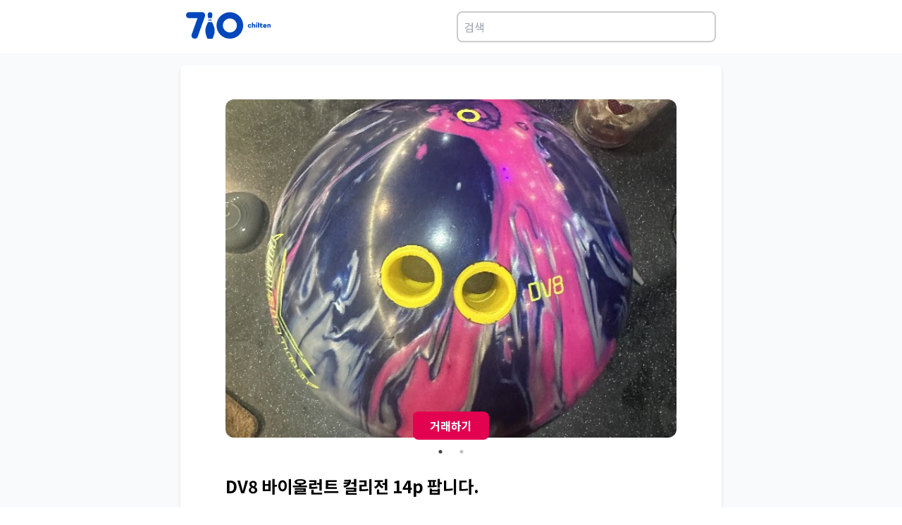

--- FILE ---
content_type: text/html; charset=utf-8
request_url: https://www.chilten.com/markets/161844
body_size: 11106
content:
<!DOCTYPE html><html><head><meta charSet="utf-8"/><meta name="viewport" content="width=device-width"/><meta name="naver-site-verification" content="f72662cbe2ec4dcf85e5cbe836b821b071b0d915"/><meta name="description" content="볼러들의 필수앱, 기록관리와 커뮤니티를 위한 플랫폼! 개인기록관리, 클럽운영, 볼링장홍보 등 볼링전용서비스가 제공됩니다."/><meta name="twitter:card" content="summary_large_image"/><meta name="twitter:site" content="@site"/><meta name="twitter:creator" content="@handle"/><meta property="og:description" content="볼러들의 필수앱, 기록관리와 커뮤니티를 위한 플랫폼! 개인기록관리, 클럽운영, 볼링장홍보 등 볼링전용서비스가 제공됩니다."/><meta property="og:url" content="https://www.chilten.com"/><meta property="og:type" content="website"/><meta property="og:image" content="https://chilten.com/images/og.jpg"/><meta property="og:image:type" content="image/jpeg"/><meta property="og:locale" content="ko_KR"/><link rel="canonical" href="https://chilten.com"/><link rel="icon" href="/favicon.ico"/><title>DV8 바이올런트 컬리전 14p 팝니다. | 볼링의 모든 것 칠텐!</title><meta name="robots" content="index,follow"/><meta property="og:title" content="DV8 바이올런트 컬리전 14p 팝니다. | 볼링의 모든 것 칠텐!"/><link rel="preload" href="https://175f8cbde885d84d.kinxzone.com/board/4c4af336f2e27c4a9d44f0f8995e136c_thmbnail.jpeg" as="image" fetchpriority="high"/><link rel="preload" href="https://175f8cbde885d84d.kinxzone.com/board/771ba90176864a2e892b56cdcb45628f_thmbnail.jpeg" as="image" fetchpriority="high"/><meta name="next-head-count" content="20"/><link rel="preload" href="/_next/static/media/45cca0c1391027f2-s.p.woff2" as="font" type="font/woff2" crossorigin="anonymous" data-next-font="size-adjust"/><link rel="preload" href="/_next/static/css/4230486b2124d75b.css" as="style"/><link rel="stylesheet" href="/_next/static/css/4230486b2124d75b.css" data-n-g=""/><link rel="preload" href="/_next/static/css/4df78f2cd73d6b26.css" as="style"/><link rel="stylesheet" href="/_next/static/css/4df78f2cd73d6b26.css" data-n-p=""/><noscript data-n-css=""></noscript><script defer="" nomodule="" src="/_next/static/chunks/polyfills-c67a75d1b6f99dc8.js"></script><script src="/_next/static/chunks/webpack-9efb116dbf1654cc.js" defer=""></script><script src="/_next/static/chunks/framework-0c7baedefba6b077.js" defer=""></script><script src="/_next/static/chunks/main-99829b090a9f6890.js" defer=""></script><script src="/_next/static/chunks/pages/_app-17e7cdd370e68171.js" defer=""></script><script src="/_next/static/chunks/664-0356555cfd50fb3d.js" defer=""></script><script src="/_next/static/chunks/143-08209b583f7241f2.js" defer=""></script><script src="/_next/static/chunks/675-4d71be7b6d539c6b.js" defer=""></script><script src="/_next/static/chunks/577-98bbb0eb6d459157.js" defer=""></script><script src="/_next/static/chunks/42-e84ff4b105f5fda3.js" defer=""></script><script src="/_next/static/chunks/1-c75cda486d87824b.js" defer=""></script><script src="/_next/static/chunks/pages/markets/%5BpostId%5D-85587fbe8c2df5ba.js" defer=""></script><script src="/_next/static/NuttKq9eaoLri4OepBoQn/_buildManifest.js" defer=""></script><script src="/_next/static/NuttKq9eaoLri4OepBoQn/_ssgManifest.js" defer=""></script></head><body><div id="__next"><div class="__className_9ab2ac"><div class="flex items-center justify-center border-b-[1px] border-stone-100 p-2"><div class="flex w-full max-w-3xl flex-row justify-between p-2"><a href="/"><svg width="120" height="40" viewBox="0 0 161 52"><path fill-rule="evenodd" fill="rgb(0, 71, 187)" d="M159.956,30.558 C159.356,30.558 158.912,30.187 158.912,29.568 L158.912,26.336 C158.912,25.739 158.516,25.310 157.916,25.310 C157.327,25.310 156.908,25.728 156.908,26.300 L156.908,29.568 C156.908,30.187 156.463,30.558 155.863,30.558 C155.263,30.558 154.819,30.187 154.819,29.568 L154.819,24.463 C154.819,23.843 155.263,23.474 155.863,23.474 C156.355,23.474 156.751,23.736 156.872,24.166 C157.219,23.700 157.831,23.474 158.492,23.474 C159.776,23.474 161.000,24.213 161.000,26.121 L161.000,29.568 C161.000,30.187 160.556,30.558 159.956,30.558 ZM152.431,27.886 L148.722,27.886 C148.902,28.411 149.490,28.769 150.198,28.769 C150.883,28.769 151.434,28.590 151.879,28.399 C152.323,28.220 152.730,28.435 152.910,28.805 C153.091,29.186 153.067,29.651 152.623,29.925 C152.011,30.307 151.134,30.521 150.126,30.521 C148.098,30.521 146.562,29.008 146.562,27.016 C146.562,25.000 147.990,23.474 150.078,23.474 C152.023,23.474 153.499,25.024 153.499,26.813 C153.499,27.528 153.174,27.886 152.431,27.886 ZM150.078,25.262 C149.430,25.262 148.830,25.680 148.674,26.193 L151.434,26.193 C151.290,25.680 150.726,25.262 150.078,25.262 ZM144.078,28.674 C144.306,28.674 144.521,28.638 144.737,28.542 C145.122,28.375 145.578,28.590 145.769,29.079 C145.973,29.604 145.733,30.056 145.374,30.236 C144.942,30.450 144.425,30.521 143.982,30.521 C142.193,30.521 141.353,29.604 141.353,28.137 L141.353,25.454 L140.909,25.454 C140.393,25.454 140.153,25.000 140.153,24.523 C140.153,24.034 140.393,23.593 140.909,23.593 L141.353,23.593 L141.353,22.376 C141.353,21.756 141.797,21.387 142.397,21.387 C142.997,21.387 143.442,21.756 143.442,22.376 L143.442,23.593 L145.025,23.593 C145.542,23.593 145.842,24.046 145.842,24.523 C145.842,25.012 145.542,25.454 145.025,25.454 L143.442,25.454 L143.442,27.933 C143.442,28.447 143.742,28.674 144.078,28.674 ZM138.028,30.558 C137.428,30.558 136.984,30.187 136.984,29.568 L136.984,21.268 C136.984,20.647 137.428,20.278 138.028,20.278 C138.628,20.278 139.073,20.647 139.073,21.268 L139.073,29.568 C139.073,30.187 138.628,30.558 138.028,30.558 ZM134.260,22.686 C133.600,22.686 133.048,22.138 133.048,21.482 C133.048,20.826 133.600,20.278 134.260,20.278 C134.920,20.278 135.473,20.826 135.473,21.482 C135.473,22.138 134.920,22.686 134.260,22.686 ZM130.612,30.558 C130.012,30.558 129.568,30.187 129.568,29.568 L129.568,26.336 C129.568,25.739 129.172,25.310 128.571,25.310 C127.983,25.310 127.563,25.728 127.563,26.300 L127.563,29.568 C127.563,30.187 127.119,30.558 126.519,30.558 C125.919,30.558 125.475,30.187 125.475,29.568 L125.475,21.268 C125.475,20.647 125.919,20.278 126.519,20.278 C127.119,20.278 127.563,20.647 127.563,21.268 L127.563,24.117 C127.875,23.700 128.511,23.474 129.147,23.474 C130.432,23.474 131.656,24.213 131.656,26.121 L131.656,29.568 C131.656,30.187 131.212,30.558 130.612,30.558 ZM121.131,28.685 C121.803,28.685 122.210,28.351 122.487,27.993 C122.811,27.576 123.411,27.541 123.831,27.910 C124.203,28.244 124.251,28.805 123.999,29.186 C123.483,29.973 122.427,30.521 121.131,30.521 C119.043,30.521 117.566,29.019 117.566,26.980 C117.566,24.976 119.043,23.474 121.131,23.474 C122.427,23.474 123.387,24.022 123.939,24.797 C124.227,25.203 124.143,25.799 123.711,26.133 C123.303,26.444 122.631,26.395 122.319,25.979 C122.078,25.656 121.755,25.310 121.131,25.310 C120.230,25.310 119.655,26.026 119.655,26.980 C119.655,27.946 120.230,28.685 121.131,28.685 ZM83.438,51.358 C69.432,51.358 58.077,40.075 58.077,26.157 C58.077,12.238 69.432,0.955 83.438,0.955 C97.444,0.955 108.799,12.238 108.799,26.157 C108.799,40.075 97.444,51.358 83.438,51.358 ZM83.438,12.881 C76.072,12.881 70.079,18.837 70.079,26.157 C70.079,33.477 76.072,39.432 83.438,39.432 C90.804,39.432 96.797,33.477 96.797,26.157 C96.797,18.837 90.804,12.881 83.438,12.881 ZM50.391,51.343 L40.910,51.343 C40.826,51.343 40.750,51.290 40.713,51.207 C35.270,38.728 35.511,32.014 41.835,19.973 C41.893,19.838 41.938,19.701 41.991,19.565 L49.304,19.565 C49.358,19.707 49.405,19.850 49.465,19.991 C55.784,32.003 56.026,38.717 50.587,51.207 C50.550,51.290 50.474,51.343 50.391,51.343 ZM48.653,16.881 L42.647,16.881 C42.722,16.206 42.736,15.508 42.690,14.783 L48.610,14.783 C48.564,15.507 48.577,16.205 48.653,16.881 ZM49.015,12.099 L42.285,12.099 C42.282,12.090 42.281,12.080 42.279,12.071 C41.391,8.904 40.561,4.963 42.058,2.676 C42.785,1.566 43.993,0.992 45.648,0.970 C47.307,0.992 48.515,1.566 49.242,2.676 C50.739,4.963 49.909,8.904 49.019,12.081 C49.017,12.087 49.016,12.093 49.015,12.099 ZM36.192,8.458 L22.092,47.713 C21.293,50.889 17.582,51.967 14.442,51.003 C11.360,50.038 9.762,47.146 10.503,43.968 L21.863,12.258 L5.138,12.258 C2.169,12.258 0.000,9.593 0.000,6.642 C0.000,3.693 2.169,0.970 5.138,0.970 L31.225,0.970 C34.194,0.970 36.420,3.693 36.420,6.642 C36.420,7.267 36.306,7.891 36.134,8.458 L36.192,8.458 ZM134.260,23.474 C134.860,23.474 135.305,23.843 135.305,24.463 L135.305,29.568 C135.305,30.187 134.860,30.558 134.260,30.558 C133.660,30.558 133.216,30.187 133.216,29.568 L133.216,24.463 C133.216,23.843 133.660,23.474 134.260,23.474 Z"></path></svg></a><div class="ml-2"><input class="w-full rounded-lg border-2 border-[#ccc] p-2" placeholder="검색" type="text"/><div></div></div></div></div><div class="flex items-center justify-center bg-slate-50 py-4 px-4 sm:px-0 "><div class="w-full max-w-3xl rounded-md bg-white p-4 shadow-md sm:p-16 sm:py-12"><main><div><div class="slick-slider slick-initialized" dir="ltr"><button type="button" data-role="none" class="slick-arrow slick-prev" style="display:block"> <!-- -->Previous</button><div class="slick-list"><div class="slick-track" style="width:500%;left:-100%"><div data-index="-1" tabindex="-1" class="slick-slide slick-cloned" aria-hidden="true" style="width:20%"><div><div class="overflow-hidden rounded-xl" tabindex="-1" style="width:100%;display:inline-block"><img alt="DV8 바이올런트 컬리전 14p 팝니다." fetchpriority="high" width="0" height="0" decoding="async" data-nimg="1" class="h-auto max-h-80 w-full max-w-3xl object-cover sm:max-h-[480px]" style="color:transparent" src="https://175f8cbde885d84d.kinxzone.com/board/771ba90176864a2e892b56cdcb45628f_thmbnail.jpeg"/></div></div></div><div data-index="0" class="slick-slide slick-active slick-current" tabindex="-1" aria-hidden="false" style="outline:none;width:20%"><div><div class="overflow-hidden rounded-xl" tabindex="-1" style="width:100%;display:inline-block"><img alt="DV8 바이올런트 컬리전 14p 팝니다." fetchpriority="high" width="0" height="0" decoding="async" data-nimg="1" class="h-auto max-h-80 w-full max-w-3xl object-cover sm:max-h-[480px]" style="color:transparent" src="https://175f8cbde885d84d.kinxzone.com/board/4c4af336f2e27c4a9d44f0f8995e136c_thmbnail.jpeg"/></div></div></div><div data-index="1" class="slick-slide" tabindex="-1" aria-hidden="true" style="outline:none;width:20%"><div><div class="overflow-hidden rounded-xl" tabindex="-1" style="width:100%;display:inline-block"><img alt="DV8 바이올런트 컬리전 14p 팝니다." fetchpriority="high" width="0" height="0" decoding="async" data-nimg="1" class="h-auto max-h-80 w-full max-w-3xl object-cover sm:max-h-[480px]" style="color:transparent" src="https://175f8cbde885d84d.kinxzone.com/board/771ba90176864a2e892b56cdcb45628f_thmbnail.jpeg"/></div></div></div><div data-index="2" tabindex="-1" class="slick-slide slick-cloned" aria-hidden="true" style="width:20%"><div><div class="overflow-hidden rounded-xl" tabindex="-1" style="width:100%;display:inline-block"><img alt="DV8 바이올런트 컬리전 14p 팝니다." fetchpriority="high" width="0" height="0" decoding="async" data-nimg="1" class="h-auto max-h-80 w-full max-w-3xl object-cover sm:max-h-[480px]" style="color:transparent" src="https://175f8cbde885d84d.kinxzone.com/board/4c4af336f2e27c4a9d44f0f8995e136c_thmbnail.jpeg"/></div></div></div><div data-index="3" tabindex="-1" class="slick-slide slick-cloned" aria-hidden="true" style="width:20%"><div><div class="overflow-hidden rounded-xl" tabindex="-1" style="width:100%;display:inline-block"><img alt="DV8 바이올런트 컬리전 14p 팝니다." fetchpriority="high" width="0" height="0" decoding="async" data-nimg="1" class="h-auto max-h-80 w-full max-w-3xl object-cover sm:max-h-[480px]" style="color:transparent" src="https://175f8cbde885d84d.kinxzone.com/board/771ba90176864a2e892b56cdcb45628f_thmbnail.jpeg"/></div></div></div></div></div><button type="button" data-role="none" class="slick-arrow slick-next" style="display:block"> <!-- -->Next</button><ul style="display:block" class="slick-dots"><li class="slick-active"><button>1</button></li><li class=""><button>2</button></li></ul></div><div class="mt-12"><div class="border-b-2 border-stone-200 pb-4"><h1 class="mb-2 text-2xl font-bold">DV8 바이올런트 컬리전 14p 팝니다.</h1><label class="text-stone-600">2년 전</label></div><div><div class="mt-4"></div></div><div><div class="my-2"><label class="font-semibold"> 거래 물품 :DV8 바이올렛 컬리전 14p </label><h3></h3></div></div><div><div class="my-2"><label class="font-semibold"> 사용 기간</label><h3>1달</h3></div></div><div><div class="my-2"><label class="font-semibold"> 거래 지역 / 방식</label><h3>인천 연수구</h3></div></div><div><div class="my-2"><label class="font-semibold"> 거래 가격</label><h3>직10/택11</h3></div></div><div><div class="mt-4"></div></div><div><div class="my-2"><label class="font-semibold"> 시리얼넘버</label><h3>(사진으로 대체 가능)</h3></div></div><div><div class="my-2"><label class="font-semibold"> 지공 방식</label><h3>투핑거 중약지 핀업 지공</h3></div></div><div><div class="mt-4"></div></div><div><div class="mt-4">10게임 미만 사용</div></div><div><div class="mt-4">컨트롤 용이하고 정비 중후반에 사용하기 좋습니다.</div></div><div><div class="mt-4"></div></div><div><div class="mt-4"></div></div><div><div class="mt-4">* 필수 거래양식을 지키지 않는 글은 운영자에 의해 삭제될 수 있습니다.</div></div><div><div class="mt-4">* 거래가격에 무료나눔을 요청할 경우 운영자에 의해 삭제될 수 있습니다.</div></div><div><div class="mt-4">* 중고볼 거래시, 지공 방식은 왼손 / 오른손 / 덤리스 등으로 표현해주세요~</div></div></div><div class="sticky bottom-24"><div><div class="sticky bottom-24 left-0 right-0 flex items-center justify-center "><button class="cursor-pointer rounded-lg bg-[#e30250] px-6 py-2 font-bold text-white">거래하기</button></div></div></div></div></main></div></div><footer class="flex items-center justify-center border-t-[1px] border-stone-100"><div class="flex w-full max-w-3xl flex-col-reverse justify-between px-2 pb-4 pt-2 sm:flex-row"><div class="py-6"><ul class="mb-5 flex items-center text-sm font-bold text-dark-gray"><li class="after:mx-1 after:align-[10%] after:text-xs after:font-normal after:content-[&quot;|&quot;]"><a href="/terms">이용약관</a></li><li><a href="/privacy">개인정보 처리방침</a></li></ul><p class="text-xs text-dark-gray">(주)스탯앤코 | 대표 배대웅 | 사업자번호 215-87-93631</p><p class="text-xs text-dark-gray">02-2252-7980 (고객센터 : 02-6956-0710) | 710@chilten.com | 서울 송파구 송이로 144 이누빌딩 4층</p><p class="text-xs text-dark-gray">Copyright© STATSNCO Corp. All Rights Reserved.</p></div><div class=""><h2 class="m-[0.2rem] text-sm font-bold text-stone-600">칠텐앱 다운로드</h2><div class="flex flex-row sm:flex-col"><a target="_blank" href="https://apps.apple.com/app/apple-store/id1498707344?pt=26151800&amp;ct=markets&amp;mt=8"><svg viewBox="0 0 1816 560" fill="#dbdbdb" xmlns="http://www.w3.org/2000/svg" width="160"><path d="m105.804 537.603-.048-.001-.047-.001a167.704 167.704 0 0 1-24.65-2.147 72.391 72.391 0 0 1-20.332-6.73 65.69 65.69 0 0 1-16.976-12.352l-.046-.047-.047-.046a64.477 64.477 0 0 1-12.37-16.926l-.004-.008-.004-.008a70.104 70.104 0 0 1-6.654-20.304l-.001-.008a163.785 163.785 0 0 1-2.197-24.74l-.001-.087-.003-.087a638.851 638.851 0 0 1-.132-7.34 2411.231 2411.231 0 0 1-.064-4.836l-.004-.315V118.241l.004-.311.015-1.131c.013-.949.031-2.243.052-3.625.041-2.801.092-5.852.13-7.189l.003-.083v-.083c.101-8.276.831-16.531 2.184-24.696l.002-.007a70.569 70.569 0 0 1 6.664-20.381l.005-.009.004-.008a65.227 65.227 0 0 1 12.324-16.97l.019-.018.019-.02a67.924 67.924 0 0 1 17.09-12.464 71.538 71.538 0 0 1 20.257-6.664 166.24 166.24 0 0 1 24.741-2.162h.012l12.566-.17H1697.68l12.65.177h.02c8.21.098 16.4.813 24.49 2.14a73.226 73.226 0 0 1 20.51 6.72 68.325 68.325 0 0 1 29.43 29.487 70.717 70.717 0 0 1 6.54 20.185l.01.01v.01a172.157 172.157 0 0 1 2.3 24.929c.04 3.891.04 8.08.04 12.313v.21c.11 5.129.11 10.023.11 15.075v293.001c0 5.105 0 9.957-.11 14.832v.221c0 4.546 0 8.64-.06 12.842-.15 8.204-.91 16.385-2.26 24.479v.029l-.01.029a70.3 70.3 0 0 1-6.59 20.422 66.925 66.925 0 0 1-12.35 16.841l-.04.038-.04.039a65.822 65.822 0 0 1-16.99 12.419 72.088 72.088 0 0 1-20.49 6.756 165.739 165.739 0 0 1-24.64 2.147l-.06.001-.05.001c-4.03.093-8.25.147-12.34.147h-.02l-15.15.028h-.02l-1564.32-.028c-4.179 0-8.266-.054-12.436-.147Z" stroke="#fff" stroke-width="20"></path><path d="M447.45 273.594a72.039 72.039 0 0 1 34.311-60.448 73.76 73.76 0 0 0-58.111-31.412c-24.45-2.567-48.153 14.628-60.612 14.628-12.701 0-31.884-14.374-52.54-13.949a77.399 77.399 0 0 0-65.126 39.714c-28.159 48.748-7.155 120.391 19.819 159.796 13.495 19.295 29.268 40.848 49.906 40.084 20.196-.837 27.739-12.877 52.117-12.877 24.151 0 31.228 12.877 52.285 12.391 21.671-.351 35.324-19.381 48.347-38.859a159.56 159.56 0 0 0 22.108-45.022 69.612 69.612 0 0 1-42.504-64.046ZM407.677 155.818A70.934 70.934 0 0 0 423.905 105a72.19 72.19 0 0 0-46.703 24.161 67.499 67.499 0 0 0-16.652 48.937 59.676 59.676 0 0 0 47.127-22.28ZM729.223 297.893h-56.635l-13.591 40.154H635l53.654-148.586h24.913l53.653 148.586h-24.406l-13.591-40.154Zm-50.769-18.539h44.903l-22.151-65.174h-.615l-22.137 65.174ZM883.294 283.893c0 33.66-18.022 55.289-45.204 55.289a36.707 36.707 0 0 1-34.088-18.95h-.505v53.648H781.25V229.725h21.522v18.019h.41a38.42 38.42 0 0 1 34.498-19.154c27.497 0 45.614 21.725 45.614 55.303Zm-22.862 0c0-21.944-11.321-36.354-28.618-36.354-16.996 0-28.427 14.725-28.427 36.354 0 21.82 11.431 36.449 28.427 36.449 17.297 0 28.618-14.315 28.618-36.449ZM1002.74 283.893c0 33.66-18.017 55.289-45.2 55.289a36.707 36.707 0 0 1-34.088-18.95h-.505v53.648H900.7V229.725h21.522v18.019h.41a38.42 38.42 0 0 1 34.498-19.154c27.497 0 45.61 21.725 45.61 55.303Zm-22.858 0c0-21.944-11.321-36.354-28.618-36.354-16.996 0-28.427 14.725-28.427 36.354 0 21.82 11.431 36.449 28.427 36.449 17.297 0 28.618-14.315 28.618-36.449ZM1081.97 296.648c1.66 14.725 15.96 24.405 35.53 24.405 18.74 0 32.24-9.68 32.24-22.955 0-11.54-8.14-18.43-27.4-23.174l-19.25-4.635c-27.3-6.59-39.96-19.346-39.96-40.045 0-25.635 22.34-43.244 54.07-43.244 31.4 0 52.93 17.609 53.65 43.244h-22.45c-1.34-14.834-13.59-23.789-31.52-23.789-17.91 0-30.16 9.065-30.16 22.244 0 10.5 7.82 16.68 26.98 21.41l16.36 4.02c30.48 7.205 43.15 19.455 43.15 41.193 0 27.795-22.13 45.2-57.35 45.2-32.96 0-55.2-16.995-56.63-43.873l22.74-.001ZM1221.22 204.09v25.635h20.59v17.609h-20.59v59.719c0 9.269 4.12 13.59 13.18 13.59 2.44-.038 4.88-.206 7.3-.506v17.5c-4.07.757-8.2 1.101-12.34 1.025-21.95 0-30.49-8.23-30.49-29.244v-62.084h-15.76v-17.609h15.76V204.09h22.35ZM1254 283.893c0-34.084 20.07-55.508 51.38-55.508 31.41 0 51.39 21.424 51.39 55.508 0 34.179-19.87 55.494-51.39 55.494S1254 318.072 1254 283.893Zm80.11 0c0-23.379-10.71-37.174-28.73-37.174s-28.73 13.89-28.73 37.174c0 23.474 10.71 37.16 28.73 37.16s28.73-13.685 28.73-37.16ZM1375.12 229.725h21.2v18.429h.52a25.88 25.88 0 0 1 9.55-14.408 25.815 25.815 0 0 1 16.5-5.156c2.57-.016 5.13.264 7.63.834v20.795a31.129 31.129 0 0 0-10-1.34c-3.23-.132-6.44.437-9.43 1.667a22.384 22.384 0 0 0-12.75 13.71 22.486 22.486 0 0 0-.98 9.533v64.258h-22.24V229.725ZM1533.04 306.233a43.47 43.47 0 0 1-46.65 33.154c-31.5 0-51.07-21.11-51.07-54.988 0-33.975 19.66-56.014 50.15-56.014 29.96 0 48.8 20.589 48.8 53.443v7.615h-76.5v1.34a28.23 28.23 0 0 0 1.46 11.781 28.319 28.319 0 0 0 6.18 10.136 28.23 28.23 0 0 0 21.5 8.763 24.49 24.49 0 0 0 15.03-3.467 24.485 24.485 0 0 0 9.99-11.763h21.11Zm-75.17-32.334h54.17a26.077 26.077 0 0 0-7.28-19.547 26.076 26.076 0 0 0-8.81-5.987 26.104 26.104 0 0 0-10.48-1.961c-3.62-.022-7.21.673-10.56 2.046a27.454 27.454 0 0 0-14.96 14.892 27.502 27.502 0 0 0-2.08 10.557Z" fill="#fff"></path></svg></a><a target="_blank" href="https://play.google.com/store/apps/details?id=com.gameone.bowling710&amp;hl=ko"><svg viewBox="0 0 1792 536" fill="#dbdbdb" xmlns="http://www.w3.org/2000/svg" width="160"><path d="m93.58 525.353-.047-.001-.047-.001a167.693 167.693 0 0 1-24.65-2.147 72.395 72.395 0 0 1-20.332-6.73 65.689 65.689 0 0 1-16.976-12.352l-.046-.047-.047-.046a64.477 64.477 0 0 1-12.37-16.926l-.005-.008-.004-.008a70.107 70.107 0 0 1-6.653-20.304l-.002-.008a163.772 163.772 0 0 1-2.197-24.74v-.087l-.004-.087a636.536 636.536 0 0 1-.132-7.34l-.05-3.687-.014-1.149-.003-.315-.001-.051V105.991l.005-.311.015-1.131c.013-.949.03-2.243.051-3.625.042-2.8.092-5.852.13-7.189l.003-.083v-.083c.101-8.276.832-16.531 2.185-24.696v-.007a70.572 70.572 0 0 1 6.666-20.381l.004-.009.004-.008a65.227 65.227 0 0 1 12.325-16.97l.018-.018.019-.02a67.926 67.926 0 0 1 17.09-12.464 71.537 71.537 0 0 1 20.257-6.664 166.238 166.238 0 0 1 24.741-2.162h.012L106.09 10H1685.46l12.65.177h.02c8.2.098 16.39.813 24.49 2.14a73.058 73.058 0 0 1 20.5 6.718 68.298 68.298 0 0 1 29.44 29.496 70.678 70.678 0 0 1 6.54 20.178v.02a171.973 171.973 0 0 1 2.3 24.915c.04 3.895.04 8.089.04 12.327v.21c.11 5.129.11 10.023.11 15.075v293.001c0 5.105 0 9.957-.11 14.832v.221c0 4.546 0 8.64-.05 12.842-.16 8.204-.91 16.385-2.26 24.479v.029l-.01.029a70.341 70.341 0 0 1-6.6 20.427 66.636 66.636 0 0 1-12.34 16.836l-.04.038-.04.039a65.901 65.901 0 0 1-17.01 12.426 72.005 72.005 0 0 1-20.46 6.747c-8.16 1.33-16.4 2.048-24.66 2.149l-.05.001-.06.001c-4.03.093-8.24.147-12.33.147h-.02l-15.16.028h-.02L106.017 525.5c-4.18 0-8.267-.054-12.437-.147Z" stroke="#fff" stroke-width="20"></path><path fill-rule="evenodd" clip-rule="evenodd" d="M610.034 248.441c0-44.891 37.748-81.441 82.657-81.441 24.828 0 42.494 9.746 55.824 22.437l-15.695 15.689c-9.527-8.941-22.446-15.877-40.146-15.877-32.795 0-58.429 26.393-58.429 59.175s25.634 59.21 58.412 59.21c21.264 0 33.361-8.53 41.123-16.306 6.356-6.354 10.52-15.483 12.131-28.003h-53.22v-22.197h74.912c.788 3.973 1.2 8.735 1.2 13.89 0 16.665-4.575 37.338-19.294 52.051-14.324 14.9-32.59 22.848-56.835 22.848-44.927 0-82.674-36.516-82.674-81.442l.034-.034Zm219.322-23.43c-29.009 0-52.689 22.06-52.689 52.427 0 30.213 23.663 52.427 52.689 52.427s52.654-22.248 52.654-52.444c0-30.367-23.645-52.427-52.654-52.41Zm0 84.233c-15.884 0-29.609-13.103-29.609-31.789 0-18.874 13.708-31.789 29.609-31.789 15.883 0 29.591 12.897 29.591 31.789 0 18.669-13.69 31.789-29.591 31.789Zm114.887-84.233c-29.009 0-52.655 22.06-52.655 52.427 0 30.213 23.646 52.427 52.655 52.427 29.008 0 52.654-22.248 52.654-52.444 0-30.367-23.629-52.427-52.654-52.41Zm0 84.233c-15.884 0-29.609-13.103-29.609-31.789 0-18.874 13.708-31.789 29.609-31.789 15.883 0 29.608 12.897 29.608 31.789 0 18.669-13.725 31.789-29.608 31.789Zm140.997-81.048v8.53h-.79c-5.15-6.183-15.09-11.732-27.6-11.732-26.23 0-50.31 23.053-50.31 52.667 0 29.373 24.06 52.238 50.31 52.238 12.51 0 22.45-5.549 27.6-11.903h.79v7.536c0 20.056-10.72 30.795-28.01 30.795-14.12 0-22.86-10.139-26.44-18.652l-20.08 8.341c5.75 13.891 21.07 30.984 46.5 30.984 27 0 49.86-15.911 49.86-54.637v-94.184l-21.83.017Zm-26.42 81.048c-15.88 0-29.23-13.325-29.23-31.583 0-18.464 13.33-31.977 29.23-31.977 15.7 0 28.02 13.496 28.02 31.977.01 18.258-12.31 31.583-28.02 31.583Zm64.17-136.678h23.06v154.148h-23.06V172.566Zm86.27 136.678c-11.72 0-20.08-5.378-25.41-15.877l70.15-29.032-2.42-5.96c-4.35-11.698-17.68-33.364-44.91-33.364-27.02 0-49.48 21.255-49.48 52.444 0 29.374 22.26 52.427 52.07 52.427 24.06 0 37.97-14.678 43.73-23.242l-17.89-11.903c-5.98 8.752-14.14 14.524-25.84 14.507Zm-1.8-63.971c9.14 0 16.88 4.573 19.47 11.115l-46.92 19.474c-.58-20.262 15.72-30.589 27.45-30.589ZM1355.25 173H1300v153.466h23.06v-58.13h32.2c25.57 0 50.7-18.381 50.7-47.676 0-29.244-25.11-47.643-50.66-47.643l-.05-.017Zm.6 73.971h-32.79v-52.622h32.79c17.24 0 27.06 14.204 27.06 26.311 0 11.902-9.82 26.311-27.06 26.311Zm85.87 79.495V173h-23.05v153.466h23.05Zm103.58-.273v-58.829c0-27.248-20.5-42.441-46.96-42.441-16.67 0-33.95 7.315-41.11 23.497l20.46 8.475c4.38-8.475 12.52-11.255 21.08-11.255 11.92 0 24.04 7.111 24.23 19.763v1.586c-4.17-2.37-13.1-5.934-24.05-5.934-22.07 0-44.52 12.039-44.52 34.547 0 20.547 18.09 33.763 38.37 33.763 15.52 0 24.05-6.906 29.41-14.989h.79v11.851h22.28l.02-.034Zm-49.7-17.154c-7.56 0-18.1-3.751-18.1-13.011 0-11.851 13.14-16.42 24.47-16.42 10.14 0 14.9 2.165 21.08 5.132-1.77 13.778-13.49 24.128-27.45 24.299Zm130.79-80.757-26.44 66.519h-.79l-27.44-66.519h-24.84l41.13 93L1564.55 373h24.05l63.4-144.718h-25.61Z" fill="#fff"></path><path fill-rule="evenodd" clip-rule="evenodd" d="M223.122 125.381c-3.394 3.649-5.346 9.265-5.346 16.562v259.565c0 7.298 1.952 12.913 5.473 16.435l.921.778L369.61 273.28v-3.268L224.043 124.604l-.921.777Z" fill="url(#googleplay_svg__a)"></path><path fill-rule="evenodd" clip-rule="evenodd" d="m417.995 321.951-48.512-48.527v-3.395l48.528-48.528 1.047.65 57.396 32.617c16.435 9.264 16.435 24.525 0 33.917l-57.396 32.616c-.016 0-1.063.65-1.063.65Z" fill="url(#googleplay_svg__b)"></path><path fill-rule="evenodd" clip-rule="evenodd" d="m419.042 321.299-49.559-49.574-146.36 146.36c5.346 5.743 14.341 6.393 24.399.777l171.52-97.563Z" fill="url(#googleplay_svg__c)"></path><path fill-rule="evenodd" clip-rule="evenodd" d="m419.042 222.166-171.52-97.436c-10.042-5.743-19.053-4.965-24.399.777l146.344 146.218 49.575-49.559Z" fill="url(#googleplay_svg__d)"></path><path opacity="0.2" fill-rule="evenodd" clip-rule="evenodd" d="m417.994 320.252-170.346 96.786c-9.519 5.473-18.006 5.092-23.479.127l-.92.92.92.777c5.473 4.95 13.96 5.347 23.479-.127l171.52-97.436-1.174-1.047Z" fill="#000"></path><path opacity="0.12" fill-rule="evenodd" clip-rule="evenodd" d="m476.437 286.986-58.57 33.266 1.047 1.047 57.396-32.616c8.217-4.696 12.263-10.819 12.263-16.958-.524 5.615-4.696 10.962-12.136 15.261Z" fill="#000"></path><path opacity="0.25" fill-rule="evenodd" clip-rule="evenodd" d="M247.521 126.428 476.437 256.48c7.44 4.172 11.612 9.645 12.263 15.261 0-6.123-4.045-12.263-12.263-16.958L247.521 124.731c-16.435-9.392-29.745-1.571-29.745 17.212v1.697c0-18.783 13.31-26.477 29.745-17.212Z" fill="#fff"></path><defs><linearGradient id="googleplay_svg__a" x1="356.55" y1="139.153" x2="123.58" y2="201.228" gradientUnits="userSpaceOnUse"><stop stop-color="#00A0FF"></stop><stop offset="0.007" stop-color="#00A1FF"></stop><stop offset="0.26" stop-color="#00BEFF"></stop><stop offset="0.512" stop-color="#00D2FF"></stop><stop offset="0.76" stop-color="#00DFFF"></stop><stop offset="1" stop-color="#00E3FF"></stop></linearGradient><linearGradient id="googleplay_svg__b" x1="497.84" y1="271.733" x2="213.783" y2="271.733" gradientUnits="userSpaceOnUse"><stop stop-color="#FFE000"></stop><stop offset="0.409" stop-color="#FFBD00"></stop><stop offset="0.775" stop-color="orange"></stop><stop offset="1" stop-color="#FF9C00"></stop></linearGradient><linearGradient id="googleplay_svg__c" x1="392.094" y1="298.694" x2="205.064" y2="613.476" gradientUnits="userSpaceOnUse"><stop stop-color="#FF3A44"></stop><stop offset="1" stop-color="#C31162"></stop></linearGradient><linearGradient id="googleplay_svg__d" x1="186.281" y1="39.037" x2="269.72" y2="179.623" gradientUnits="userSpaceOnUse"><stop stop-color="#32A071"></stop><stop offset="0.069" stop-color="#2DA771"></stop><stop offset="0.476" stop-color="#15CF74"></stop><stop offset="0.801" stop-color="#06E775"></stop><stop offset="1" stop-color="#00F076"></stop></linearGradient></defs></svg></a></div></div></div></footer></div></div><script id="__NEXT_DATA__" type="application/json">{"props":{"pageProps":{"post":{"sido":"인천","dong":"연수동","gugun":"연수구","center_name":"제이볼","post_idx":"161844","board_idx":"4","title":"DV8 바이올런트 컬리전 14p 팝니다.","content":"\n▶ 거래 물품 :DV8 바이올렛 컬리전 14p \n▶ 사용 기간 : 1달\n▶ 거래 지역 / 방식 : 인천 연수구\n▶ 거래 가격 : 직10/택11\n▶ 연락처 :010-3588-0556\n\n▶ 시리얼넘버 : (사진으로 대체 가능)\n▶ 지공 방식 : 투핑거 중약지 핀업 지공\n\n10게임 미만 사용\n컨트롤 용이하고 정비 중후반에 사용하기 좋습니다.\n\n\n* 필수 거래양식을 지키지 않는 글은 운영자에 의해 삭제될 수 있습니다.\n* 거래가격에 무료나눔을 요청할 경우 운영자에 의해 삭제될 수 있습니다.\n* 중고볼 거래시, 지공 방식은 왼손 / 오른손 / 덤리스 등으로 표현해주세요~","comment_count":"0","share_count":"0","ip":"211.234.180.51","is_mobile":"T","reg_date":"2024-07-12 15:41:13","mod_date":"2024-07-12 15:46:02","is_notice":"F","hit":"479","has_file":"F","user_agent":"chilten/2407081 CFNetwork/1496.0.7 Darwin/23.5.0","is_show":"T","whodel":null,"youtube_id":null,"thumbnails":null,"channelId":null,"channel_name":null,"member_idx":"75103","email":"tallman187@naver.com","member_name":"김형태","is_active":"F","nick_name":"키다리덤리스","picture":"","token_id":"40c6ea94-0763-4b3c-ae77-c079ca6c277a","device_type":"ios","center_idx":"401","blind_date":null,"is_blind":"F","is_report":"F","report_member_idx":null,"tag":"DV8","price":null,"status":null,"boardFile":[{"file_idx":"378911","file_gubun":"board","center_idx":"0","center_auth_idx":"0","board_idx":"4","post_idx":"161844","comment_idx":"0","game_idx":"0","qa_idx":"0","file_path":"/board/4c4af336f2e27c4a9d44f0f8995e136c_thmbnail.jpeg","file_name":"","org_file_name":"/board/4c4af336f2e27c4a9d44f0f8995e136c.jpeg","file_type":"","file_size":"0.00","is_del":"F","reg_date":"2024-07-12 15:41:13","thumbnail":"/board/4c4af336f2e27c4a9d44f0f8995e136c_thmbnail.jpeg","is_show":"T","coupon_idx":"0","goods_idx":"0"},{"file_idx":"378912","file_gubun":"board","center_idx":"0","center_auth_idx":"0","board_idx":"4","post_idx":"161844","comment_idx":"0","game_idx":"0","qa_idx":"0","file_path":"/board/771ba90176864a2e892b56cdcb45628f_thmbnail.jpeg","file_name":"","org_file_name":"/board/771ba90176864a2e892b56cdcb45628f.jpeg","file_type":"","file_size":"0.00","is_del":"F","reg_date":"2024-07-12 15:41:13","thumbnail":"/board/771ba90176864a2e892b56cdcb45628f_thmbnail.jpeg","is_show":"T","coupon_idx":"0","goods_idx":"0"}],"likeCount":"2","isLike":"F","is_chat_blocked":"F"},"dehydratedState":{"mutations":[],"queries":[]}},"__N_SSP":true},"page":"/markets/[postId]","query":{"postId":"161844"},"buildId":"NuttKq9eaoLri4OepBoQn","isFallback":false,"isExperimentalCompile":false,"gssp":true,"scriptLoader":[]}</script></body></html>

--- FILE ---
content_type: application/javascript; charset=utf-8
request_url: https://www.chilten.com/_next/static/chunks/pages/index-4a06fb299d57e955.js
body_size: 28176
content:
(self.webpackChunk_N_E=self.webpackChunk_N_E||[]).push([[405],{7330:function(e,t,s){"use strict";var l,n,r=s(7294);function _extends(){return(_extends=Object.assign?Object.assign.bind():function(e){for(var t=1;t<arguments.length;t++){var s=arguments[t];for(var l in s)({}).hasOwnProperty.call(s,l)&&(e[l]=s[l])}return e}).apply(null,arguments)}t.Z=function(e){return r.createElement("svg",_extends({viewBox:"0 0 1816 560",fill:"none",xmlns:"http://www.w3.org/2000/svg"},e),l||(l=r.createElement("path",{d:"m105.804 537.603-.048-.001-.047-.001a167.704 167.704 0 0 1-24.65-2.147 72.391 72.391 0 0 1-20.332-6.73 65.69 65.69 0 0 1-16.976-12.352l-.046-.047-.047-.046a64.477 64.477 0 0 1-12.37-16.926l-.004-.008-.004-.008a70.104 70.104 0 0 1-6.654-20.304l-.001-.008a163.785 163.785 0 0 1-2.197-24.74l-.001-.087-.003-.087a638.851 638.851 0 0 1-.132-7.34 2411.231 2411.231 0 0 1-.064-4.836l-.004-.315V118.241l.004-.311.015-1.131c.013-.949.031-2.243.052-3.625.041-2.801.092-5.852.13-7.189l.003-.083v-.083c.101-8.276.831-16.531 2.184-24.696l.002-.007a70.569 70.569 0 0 1 6.664-20.381l.005-.009.004-.008a65.227 65.227 0 0 1 12.324-16.97l.019-.018.019-.02a67.924 67.924 0 0 1 17.09-12.464 71.538 71.538 0 0 1 20.257-6.664 166.24 166.24 0 0 1 24.741-2.162h.012l12.566-.17H1697.68l12.65.177h.02c8.21.098 16.4.813 24.49 2.14a73.226 73.226 0 0 1 20.51 6.72 68.325 68.325 0 0 1 29.43 29.487 70.717 70.717 0 0 1 6.54 20.185l.01.01v.01a172.157 172.157 0 0 1 2.3 24.929c.04 3.891.04 8.08.04 12.313v.21c.11 5.129.11 10.023.11 15.075v293.001c0 5.105 0 9.957-.11 14.832v.221c0 4.546 0 8.64-.06 12.842-.15 8.204-.91 16.385-2.26 24.479v.029l-.01.029a70.3 70.3 0 0 1-6.59 20.422 66.925 66.925 0 0 1-12.35 16.841l-.04.038-.04.039a65.822 65.822 0 0 1-16.99 12.419 72.088 72.088 0 0 1-20.49 6.756 165.739 165.739 0 0 1-24.64 2.147l-.06.001-.05.001c-4.03.093-8.25.147-12.34.147h-.02l-15.15.028h-.02l-1564.32-.028c-4.179 0-8.266-.054-12.436-.147Z",stroke:"#fff",strokeWidth:20})),n||(n=r.createElement("path",{d:"M447.45 273.594a72.039 72.039 0 0 1 34.311-60.448 73.76 73.76 0 0 0-58.111-31.412c-24.45-2.567-48.153 14.628-60.612 14.628-12.701 0-31.884-14.374-52.54-13.949a77.399 77.399 0 0 0-65.126 39.714c-28.159 48.748-7.155 120.391 19.819 159.796 13.495 19.295 29.268 40.848 49.906 40.084 20.196-.837 27.739-12.877 52.117-12.877 24.151 0 31.228 12.877 52.285 12.391 21.671-.351 35.324-19.381 48.347-38.859a159.56 159.56 0 0 0 22.108-45.022 69.612 69.612 0 0 1-42.504-64.046ZM407.677 155.818A70.934 70.934 0 0 0 423.905 105a72.19 72.19 0 0 0-46.703 24.161 67.499 67.499 0 0 0-16.652 48.937 59.676 59.676 0 0 0 47.127-22.28ZM729.223 297.893h-56.635l-13.591 40.154H635l53.654-148.586h24.913l53.653 148.586h-24.406l-13.591-40.154Zm-50.769-18.539h44.903l-22.151-65.174h-.615l-22.137 65.174ZM883.294 283.893c0 33.66-18.022 55.289-45.204 55.289a36.707 36.707 0 0 1-34.088-18.95h-.505v53.648H781.25V229.725h21.522v18.019h.41a38.42 38.42 0 0 1 34.498-19.154c27.497 0 45.614 21.725 45.614 55.303Zm-22.862 0c0-21.944-11.321-36.354-28.618-36.354-16.996 0-28.427 14.725-28.427 36.354 0 21.82 11.431 36.449 28.427 36.449 17.297 0 28.618-14.315 28.618-36.449ZM1002.74 283.893c0 33.66-18.017 55.289-45.2 55.289a36.707 36.707 0 0 1-34.088-18.95h-.505v53.648H900.7V229.725h21.522v18.019h.41a38.42 38.42 0 0 1 34.498-19.154c27.497 0 45.61 21.725 45.61 55.303Zm-22.858 0c0-21.944-11.321-36.354-28.618-36.354-16.996 0-28.427 14.725-28.427 36.354 0 21.82 11.431 36.449 28.427 36.449 17.297 0 28.618-14.315 28.618-36.449ZM1081.97 296.648c1.66 14.725 15.96 24.405 35.53 24.405 18.74 0 32.24-9.68 32.24-22.955 0-11.54-8.14-18.43-27.4-23.174l-19.25-4.635c-27.3-6.59-39.96-19.346-39.96-40.045 0-25.635 22.34-43.244 54.07-43.244 31.4 0 52.93 17.609 53.65 43.244h-22.45c-1.34-14.834-13.59-23.789-31.52-23.789-17.91 0-30.16 9.065-30.16 22.244 0 10.5 7.82 16.68 26.98 21.41l16.36 4.02c30.48 7.205 43.15 19.455 43.15 41.193 0 27.795-22.13 45.2-57.35 45.2-32.96 0-55.2-16.995-56.63-43.873l22.74-.001ZM1221.22 204.09v25.635h20.59v17.609h-20.59v59.719c0 9.269 4.12 13.59 13.18 13.59 2.44-.038 4.88-.206 7.3-.506v17.5c-4.07.757-8.2 1.101-12.34 1.025-21.95 0-30.49-8.23-30.49-29.244v-62.084h-15.76v-17.609h15.76V204.09h22.35ZM1254 283.893c0-34.084 20.07-55.508 51.38-55.508 31.41 0 51.39 21.424 51.39 55.508 0 34.179-19.87 55.494-51.39 55.494S1254 318.072 1254 283.893Zm80.11 0c0-23.379-10.71-37.174-28.73-37.174s-28.73 13.89-28.73 37.174c0 23.474 10.71 37.16 28.73 37.16s28.73-13.685 28.73-37.16ZM1375.12 229.725h21.2v18.429h.52a25.88 25.88 0 0 1 9.55-14.408 25.815 25.815 0 0 1 16.5-5.156c2.57-.016 5.13.264 7.63.834v20.795a31.129 31.129 0 0 0-10-1.34c-3.23-.132-6.44.437-9.43 1.667a22.384 22.384 0 0 0-12.75 13.71 22.486 22.486 0 0 0-.98 9.533v64.258h-22.24V229.725ZM1533.04 306.233a43.47 43.47 0 0 1-46.65 33.154c-31.5 0-51.07-21.11-51.07-54.988 0-33.975 19.66-56.014 50.15-56.014 29.96 0 48.8 20.589 48.8 53.443v7.615h-76.5v1.34a28.23 28.23 0 0 0 1.46 11.781 28.319 28.319 0 0 0 6.18 10.136 28.23 28.23 0 0 0 21.5 8.763 24.49 24.49 0 0 0 15.03-3.467 24.485 24.485 0 0 0 9.99-11.763h21.11Zm-75.17-32.334h54.17a26.077 26.077 0 0 0-7.28-19.547 26.076 26.076 0 0 0-8.81-5.987 26.104 26.104 0 0 0-10.48-1.961c-3.62-.022-7.21.673-10.56 2.046a27.454 27.454 0 0 0-14.96 14.892 27.502 27.502 0 0 0-2.08 10.557Z",fill:"#fff"})))}},3375:function(e,t,s){"use strict";var l,n,r,i,a,c,o,d,h,m,x=s(7294);function _extends(){return(_extends=Object.assign?Object.assign.bind():function(e){for(var t=1;t<arguments.length;t++){var s=arguments[t];for(var l in s)({}).hasOwnProperty.call(s,l)&&(e[l]=s[l])}return e}).apply(null,arguments)}t.Z=function(e){return x.createElement("svg",_extends({viewBox:"0 0 1792 536",fill:"none",xmlns:"http://www.w3.org/2000/svg"},e),l||(l=x.createElement("path",{d:"m93.58 525.353-.047-.001-.047-.001a167.693 167.693 0 0 1-24.65-2.147 72.395 72.395 0 0 1-20.332-6.73 65.689 65.689 0 0 1-16.976-12.352l-.046-.047-.047-.046a64.477 64.477 0 0 1-12.37-16.926l-.005-.008-.004-.008a70.107 70.107 0 0 1-6.653-20.304l-.002-.008a163.772 163.772 0 0 1-2.197-24.74v-.087l-.004-.087a636.536 636.536 0 0 1-.132-7.34l-.05-3.687-.014-1.149-.003-.315-.001-.051V105.991l.005-.311.015-1.131c.013-.949.03-2.243.051-3.625.042-2.8.092-5.852.13-7.189l.003-.083v-.083c.101-8.276.832-16.531 2.185-24.696v-.007a70.572 70.572 0 0 1 6.666-20.381l.004-.009.004-.008a65.227 65.227 0 0 1 12.325-16.97l.018-.018.019-.02a67.926 67.926 0 0 1 17.09-12.464 71.537 71.537 0 0 1 20.257-6.664 166.238 166.238 0 0 1 24.741-2.162h.012L106.09 10H1685.46l12.65.177h.02c8.2.098 16.39.813 24.49 2.14a73.058 73.058 0 0 1 20.5 6.718 68.298 68.298 0 0 1 29.44 29.496 70.678 70.678 0 0 1 6.54 20.178v.02a171.973 171.973 0 0 1 2.3 24.915c.04 3.895.04 8.089.04 12.327v.21c.11 5.129.11 10.023.11 15.075v293.001c0 5.105 0 9.957-.11 14.832v.221c0 4.546 0 8.64-.05 12.842-.16 8.204-.91 16.385-2.26 24.479v.029l-.01.029a70.341 70.341 0 0 1-6.6 20.427 66.636 66.636 0 0 1-12.34 16.836l-.04.038-.04.039a65.901 65.901 0 0 1-17.01 12.426 72.005 72.005 0 0 1-20.46 6.747c-8.16 1.33-16.4 2.048-24.66 2.149l-.05.001-.06.001c-4.03.093-8.24.147-12.33.147h-.02l-15.16.028h-.02L106.017 525.5c-4.18 0-8.267-.054-12.437-.147Z",stroke:"#fff",strokeWidth:20})),n||(n=x.createElement("path",{fillRule:"evenodd",clipRule:"evenodd",d:"M610.034 248.441c0-44.891 37.748-81.441 82.657-81.441 24.828 0 42.494 9.746 55.824 22.437l-15.695 15.689c-9.527-8.941-22.446-15.877-40.146-15.877-32.795 0-58.429 26.393-58.429 59.175s25.634 59.21 58.412 59.21c21.264 0 33.361-8.53 41.123-16.306 6.356-6.354 10.52-15.483 12.131-28.003h-53.22v-22.197h74.912c.788 3.973 1.2 8.735 1.2 13.89 0 16.665-4.575 37.338-19.294 52.051-14.324 14.9-32.59 22.848-56.835 22.848-44.927 0-82.674-36.516-82.674-81.442l.034-.034Zm219.322-23.43c-29.009 0-52.689 22.06-52.689 52.427 0 30.213 23.663 52.427 52.689 52.427s52.654-22.248 52.654-52.444c0-30.367-23.645-52.427-52.654-52.41Zm0 84.233c-15.884 0-29.609-13.103-29.609-31.789 0-18.874 13.708-31.789 29.609-31.789 15.883 0 29.591 12.897 29.591 31.789 0 18.669-13.69 31.789-29.591 31.789Zm114.887-84.233c-29.009 0-52.655 22.06-52.655 52.427 0 30.213 23.646 52.427 52.655 52.427 29.008 0 52.654-22.248 52.654-52.444 0-30.367-23.629-52.427-52.654-52.41Zm0 84.233c-15.884 0-29.609-13.103-29.609-31.789 0-18.874 13.708-31.789 29.609-31.789 15.883 0 29.608 12.897 29.608 31.789 0 18.669-13.725 31.789-29.608 31.789Zm140.997-81.048v8.53h-.79c-5.15-6.183-15.09-11.732-27.6-11.732-26.23 0-50.31 23.053-50.31 52.667 0 29.373 24.06 52.238 50.31 52.238 12.51 0 22.45-5.549 27.6-11.903h.79v7.536c0 20.056-10.72 30.795-28.01 30.795-14.12 0-22.86-10.139-26.44-18.652l-20.08 8.341c5.75 13.891 21.07 30.984 46.5 30.984 27 0 49.86-15.911 49.86-54.637v-94.184l-21.83.017Zm-26.42 81.048c-15.88 0-29.23-13.325-29.23-31.583 0-18.464 13.33-31.977 29.23-31.977 15.7 0 28.02 13.496 28.02 31.977.01 18.258-12.31 31.583-28.02 31.583Zm64.17-136.678h23.06v154.148h-23.06V172.566Zm86.27 136.678c-11.72 0-20.08-5.378-25.41-15.877l70.15-29.032-2.42-5.96c-4.35-11.698-17.68-33.364-44.91-33.364-27.02 0-49.48 21.255-49.48 52.444 0 29.374 22.26 52.427 52.07 52.427 24.06 0 37.97-14.678 43.73-23.242l-17.89-11.903c-5.98 8.752-14.14 14.524-25.84 14.507Zm-1.8-63.971c9.14 0 16.88 4.573 19.47 11.115l-46.92 19.474c-.58-20.262 15.72-30.589 27.45-30.589ZM1355.25 173H1300v153.466h23.06v-58.13h32.2c25.57 0 50.7-18.381 50.7-47.676 0-29.244-25.11-47.643-50.66-47.643l-.05-.017Zm.6 73.971h-32.79v-52.622h32.79c17.24 0 27.06 14.204 27.06 26.311 0 11.902-9.82 26.311-27.06 26.311Zm85.87 79.495V173h-23.05v153.466h23.05Zm103.58-.273v-58.829c0-27.248-20.5-42.441-46.96-42.441-16.67 0-33.95 7.315-41.11 23.497l20.46 8.475c4.38-8.475 12.52-11.255 21.08-11.255 11.92 0 24.04 7.111 24.23 19.763v1.586c-4.17-2.37-13.1-5.934-24.05-5.934-22.07 0-44.52 12.039-44.52 34.547 0 20.547 18.09 33.763 38.37 33.763 15.52 0 24.05-6.906 29.41-14.989h.79v11.851h22.28l.02-.034Zm-49.7-17.154c-7.56 0-18.1-3.751-18.1-13.011 0-11.851 13.14-16.42 24.47-16.42 10.14 0 14.9 2.165 21.08 5.132-1.77 13.778-13.49 24.128-27.45 24.299Zm130.79-80.757-26.44 66.519h-.79l-27.44-66.519h-24.84l41.13 93L1564.55 373h24.05l63.4-144.718h-25.61Z",fill:"#fff"})),r||(r=x.createElement("path",{fillRule:"evenodd",clipRule:"evenodd",d:"M223.122 125.381c-3.394 3.649-5.346 9.265-5.346 16.562v259.565c0 7.298 1.952 12.913 5.473 16.435l.921.778L369.61 273.28v-3.268L224.043 124.604l-.921.777Z",fill:"url(#googleplay_svg__a)"})),i||(i=x.createElement("path",{fillRule:"evenodd",clipRule:"evenodd",d:"m417.995 321.951-48.512-48.527v-3.395l48.528-48.528 1.047.65 57.396 32.617c16.435 9.264 16.435 24.525 0 33.917l-57.396 32.616c-.016 0-1.063.65-1.063.65Z",fill:"url(#googleplay_svg__b)"})),a||(a=x.createElement("path",{fillRule:"evenodd",clipRule:"evenodd",d:"m419.042 321.299-49.559-49.574-146.36 146.36c5.346 5.743 14.341 6.393 24.399.777l171.52-97.563Z",fill:"url(#googleplay_svg__c)"})),c||(c=x.createElement("path",{fillRule:"evenodd",clipRule:"evenodd",d:"m419.042 222.166-171.52-97.436c-10.042-5.743-19.053-4.965-24.399.777l146.344 146.218 49.575-49.559Z",fill:"url(#googleplay_svg__d)"})),o||(o=x.createElement("path",{opacity:.2,fillRule:"evenodd",clipRule:"evenodd",d:"m417.994 320.252-170.346 96.786c-9.519 5.473-18.006 5.092-23.479.127l-.92.92.92.777c5.473 4.95 13.96 5.347 23.479-.127l171.52-97.436-1.174-1.047Z",fill:"#000"})),d||(d=x.createElement("path",{opacity:.12,fillRule:"evenodd",clipRule:"evenodd",d:"m476.437 286.986-58.57 33.266 1.047 1.047 57.396-32.616c8.217-4.696 12.263-10.819 12.263-16.958-.524 5.615-4.696 10.962-12.136 15.261Z",fill:"#000"})),h||(h=x.createElement("path",{opacity:.25,fillRule:"evenodd",clipRule:"evenodd",d:"M247.521 126.428 476.437 256.48c7.44 4.172 11.612 9.645 12.263 15.261 0-6.123-4.045-12.263-12.263-16.958L247.521 124.731c-16.435-9.392-29.745-1.571-29.745 17.212v1.697c0-18.783 13.31-26.477 29.745-17.212Z",fill:"#fff"})),m||(m=x.createElement("defs",null,x.createElement("linearGradient",{id:"googleplay_svg__a",x1:356.55,y1:139.153,x2:123.58,y2:201.228,gradientUnits:"userSpaceOnUse"},x.createElement("stop",{stopColor:"#00A0FF"}),x.createElement("stop",{offset:.007,stopColor:"#00A1FF"}),x.createElement("stop",{offset:.26,stopColor:"#00BEFF"}),x.createElement("stop",{offset:.512,stopColor:"#00D2FF"}),x.createElement("stop",{offset:.76,stopColor:"#00DFFF"}),x.createElement("stop",{offset:1,stopColor:"#00E3FF"})),x.createElement("linearGradient",{id:"googleplay_svg__b",x1:497.84,y1:271.733,x2:213.783,y2:271.733,gradientUnits:"userSpaceOnUse"},x.createElement("stop",{stopColor:"#FFE000"}),x.createElement("stop",{offset:.409,stopColor:"#FFBD00"}),x.createElement("stop",{offset:.775,stopColor:"orange"}),x.createElement("stop",{offset:1,stopColor:"#FF9C00"})),x.createElement("linearGradient",{id:"googleplay_svg__c",x1:392.094,y1:298.694,x2:205.064,y2:613.476,gradientUnits:"userSpaceOnUse"},x.createElement("stop",{stopColor:"#FF3A44"}),x.createElement("stop",{offset:1,stopColor:"#C31162"})),x.createElement("linearGradient",{id:"googleplay_svg__d",x1:186.281,y1:39.037,x2:269.72,y2:179.623,gradientUnits:"userSpaceOnUse"},x.createElement("stop",{stopColor:"#32A071"}),x.createElement("stop",{offset:.069,stopColor:"#2DA771"}),x.createElement("stop",{offset:.476,stopColor:"#15CF74"}),x.createElement("stop",{offset:.801,stopColor:"#06E775"}),x.createElement("stop",{offset:1,stopColor:"#00F076"})))))}},8312:function(e,t,s){(window.__NEXT_P=window.__NEXT_P||[]).push(["/",function(){return s(8441)}])},597:function(e,t,s){var l=s(3454);s(1479);var n=s(7294),r=n&&"object"==typeof n&&"default"in n?n:{default:n};function _defineProperties(e,t){for(var s=0;s<t.length;s++){var l=t[s];l.enumerable=l.enumerable||!1,l.configurable=!0,"value"in l&&(l.writable=!0),Object.defineProperty(e,l.key,l)}}var i=void 0!==l&&l.env&&!0,isString=function(e){return"[object String]"===Object.prototype.toString.call(e)},a=function(){function StyleSheet(e){var t=void 0===e?{}:e,s=t.name,l=void 0===s?"stylesheet":s,n=t.optimizeForSpeed,r=void 0===n?i:n;invariant$1(isString(l),"`name` must be a string"),this._name=l,this._deletedRulePlaceholder="#"+l+"-deleted-rule____{}",invariant$1("boolean"==typeof r,"`optimizeForSpeed` must be a boolean"),this._optimizeForSpeed=r,this._serverSheet=void 0,this._tags=[],this._injected=!1,this._rulesCount=0;var a=document.querySelector('meta[property="csp-nonce"]');this._nonce=a?a.getAttribute("content"):null}var e,t=StyleSheet.prototype;return t.setOptimizeForSpeed=function(e){invariant$1("boolean"==typeof e,"`setOptimizeForSpeed` accepts a boolean"),invariant$1(0===this._rulesCount,"optimizeForSpeed cannot be when rules have already been inserted"),this.flush(),this._optimizeForSpeed=e,this.inject()},t.isOptimizeForSpeed=function(){return this._optimizeForSpeed},t.inject=function(){var e=this;if(invariant$1(!this._injected,"sheet already injected"),this._injected=!0,this._optimizeForSpeed){this._tags[0]=this.makeStyleTag(this._name),this._optimizeForSpeed="insertRule"in this.getSheet(),this._optimizeForSpeed||(i||console.warn("StyleSheet: optimizeForSpeed mode not supported falling back to standard mode."),this.flush(),this._injected=!0);return}this._serverSheet={cssRules:[],insertRule:function(t,s){return"number"==typeof s?e._serverSheet.cssRules[s]={cssText:t}:e._serverSheet.cssRules.push({cssText:t}),s},deleteRule:function(t){e._serverSheet.cssRules[t]=null}}},t.getSheetForTag=function(e){if(e.sheet)return e.sheet;for(var t=0;t<document.styleSheets.length;t++)if(document.styleSheets[t].ownerNode===e)return document.styleSheets[t]},t.getSheet=function(){return this.getSheetForTag(this._tags[this._tags.length-1])},t.insertRule=function(e,t){if(invariant$1(isString(e),"`insertRule` accepts only strings"),this._optimizeForSpeed){var s=this.getSheet();"number"!=typeof t&&(t=s.cssRules.length);try{s.insertRule(e,t)}catch(t){return i||console.warn("StyleSheet: illegal rule: \n\n"+e+"\n\nSee https://stackoverflow.com/q/20007992 for more info"),-1}}else{var l=this._tags[t];this._tags.push(this.makeStyleTag(this._name,e,l))}return this._rulesCount++},t.replaceRule=function(e,t){if(this._optimizeForSpeed){var s=this.getSheet();if(t.trim()||(t=this._deletedRulePlaceholder),!s.cssRules[e])return e;s.deleteRule(e);try{s.insertRule(t,e)}catch(l){i||console.warn("StyleSheet: illegal rule: \n\n"+t+"\n\nSee https://stackoverflow.com/q/20007992 for more info"),s.insertRule(this._deletedRulePlaceholder,e)}}else{var l=this._tags[e];invariant$1(l,"old rule at index `"+e+"` not found"),l.textContent=t}return e},t.deleteRule=function(e){if(this._optimizeForSpeed)this.replaceRule(e,"");else{var t=this._tags[e];invariant$1(t,"rule at index `"+e+"` not found"),t.parentNode.removeChild(t),this._tags[e]=null}},t.flush=function(){this._injected=!1,this._rulesCount=0,this._tags.forEach(function(e){return e&&e.parentNode.removeChild(e)}),this._tags=[]},t.cssRules=function(){var e=this;return this._tags.reduce(function(t,s){return s?t=t.concat(Array.prototype.map.call(e.getSheetForTag(s).cssRules,function(t){return t.cssText===e._deletedRulePlaceholder?null:t})):t.push(null),t},[])},t.makeStyleTag=function(e,t,s){t&&invariant$1(isString(t),"makeStyleTag accepts only strings as second parameter");var l=document.createElement("style");this._nonce&&l.setAttribute("nonce",this._nonce),l.type="text/css",l.setAttribute("data-"+e,""),t&&l.appendChild(document.createTextNode(t));var n=document.head||document.getElementsByTagName("head")[0];return s?n.insertBefore(l,s):n.appendChild(l),l},_defineProperties(StyleSheet.prototype,[{key:"length",get:function(){return this._rulesCount}}]),e&&_defineProperties(StyleSheet,e),StyleSheet}();function invariant$1(e,t){if(!e)throw Error("StyleSheet: "+t+".")}var stringHash=function(e){for(var t=5381,s=e.length;s;)t=33*t^e.charCodeAt(--s);return t>>>0},c={};function computeId(e,t){if(!t)return"jsx-"+e;var s=String(t),l=e+s;return c[l]||(c[l]="jsx-"+stringHash(e+"-"+s)),c[l]}function computeSelector(e,t){var s=e+t;return c[s]||(c[s]=t.replace(/__jsx-style-dynamic-selector/g,e)),c[s]}var o=function(){function StyleSheetRegistry(e){var t=void 0===e?{}:e,s=t.styleSheet,l=void 0===s?null:s,n=t.optimizeForSpeed,r=void 0!==n&&n;this._sheet=l||new a({name:"styled-jsx",optimizeForSpeed:r}),this._sheet.inject(),l&&"boolean"==typeof r&&(this._sheet.setOptimizeForSpeed(r),this._optimizeForSpeed=this._sheet.isOptimizeForSpeed()),this._fromServer=void 0,this._indices={},this._instancesCounts={}}var e=StyleSheetRegistry.prototype;return e.add=function(e){var t=this;void 0===this._optimizeForSpeed&&(this._optimizeForSpeed=Array.isArray(e.children),this._sheet.setOptimizeForSpeed(this._optimizeForSpeed),this._optimizeForSpeed=this._sheet.isOptimizeForSpeed()),this._fromServer||(this._fromServer=this.selectFromServer(),this._instancesCounts=Object.keys(this._fromServer).reduce(function(e,t){return e[t]=0,e},{}));var s=this.getIdAndRules(e),l=s.styleId,n=s.rules;if(l in this._instancesCounts){this._instancesCounts[l]+=1;return}var r=n.map(function(e){return t._sheet.insertRule(e)}).filter(function(e){return -1!==e});this._indices[l]=r,this._instancesCounts[l]=1},e.remove=function(e){var t=this,s=this.getIdAndRules(e).styleId;if(function(e,t){if(!e)throw Error("StyleSheetRegistry: "+t+".")}(s in this._instancesCounts,"styleId: `"+s+"` not found"),this._instancesCounts[s]-=1,this._instancesCounts[s]<1){var l=this._fromServer&&this._fromServer[s];l?(l.parentNode.removeChild(l),delete this._fromServer[s]):(this._indices[s].forEach(function(e){return t._sheet.deleteRule(e)}),delete this._indices[s]),delete this._instancesCounts[s]}},e.update=function(e,t){this.add(t),this.remove(e)},e.flush=function(){this._sheet.flush(),this._sheet.inject(),this._fromServer=void 0,this._indices={},this._instancesCounts={}},e.cssRules=function(){var e=this,t=this._fromServer?Object.keys(this._fromServer).map(function(t){return[t,e._fromServer[t]]}):[],s=this._sheet.cssRules();return t.concat(Object.keys(this._indices).map(function(t){return[t,e._indices[t].map(function(e){return s[e].cssText}).join(e._optimizeForSpeed?"":"\n")]}).filter(function(e){return!!e[1]}))},e.styles=function(e){var t,s;return t=this.cssRules(),void 0===(s=e)&&(s={}),t.map(function(e){var t=e[0],l=e[1];return r.default.createElement("style",{id:"__"+t,key:"__"+t,nonce:s.nonce?s.nonce:void 0,dangerouslySetInnerHTML:{__html:l}})})},e.getIdAndRules=function(e){var t=e.children,s=e.dynamic,l=e.id;if(s){var n=computeId(l,s);return{styleId:n,rules:Array.isArray(t)?t.map(function(e){return computeSelector(n,e)}):[computeSelector(n,t)]}}return{styleId:computeId(l),rules:Array.isArray(t)?t:[t]}},e.selectFromServer=function(){return Array.prototype.slice.call(document.querySelectorAll('[id^="__jsx-"]')).reduce(function(e,t){return e[t.id.slice(2)]=t,e},{})},StyleSheetRegistry}(),d=n.createContext(null);d.displayName="StyleSheetContext";var h=r.default.useInsertionEffect||r.default.useLayoutEffect,m=new o;function JSXStyle(e){var t=m||n.useContext(d);return t&&h(function(){return t.add(e),function(){t.remove(e)}},[e.id,String(e.dynamic)]),null}JSXStyle.dynamic=function(e){return e.map(function(e){return computeId(e[0],e[1])}).join(" ")},t.style=JSXStyle},5379:function(e,t,s){"use strict";e.exports=s(597).style},8441:function(e,t,s){"use strict";s.r(t),s.d(t,{default:function(){return ec}});var l,n,r,i,a,c,o,d,h,m,x,u,g,p,A,f,b,v,j,w,y=s(5893),_=s(7294),N=s(9497),S=s(5675),C=s.n(S),E={src:"/_next/static/media/oneshop_product.96b98e89.png",height:627,width:982,blurDataURL:"[data-uri]",blurWidth:8,blurHeight:5},R=s(1664),Z=s.n(R);function _extends(){return(_extends=Object.assign?Object.assign.bind():function(e){for(var t=1;t<arguments.length;t++){var s=arguments[t];for(var l in s)({}).hasOwnProperty.call(s,l)&&(e[l]=s[l])}return e}).apply(null,arguments)}var shortcut=function(e){return _.createElement("svg",_extends({viewBox:"0 0 40 38",xmlns:"http://www.w3.org/2000/svg"},e),l||(l=_.createElement("path",{d:"M1 20.05h35.49L20.241 36.303a.996.996 0 1 0 1.41 1.41l17.952-17.956a.998.998 0 0 0 0-1.41L21.651.391a.994.994 0 0 0-1.41 0 .996.996 0 0 0 0 1.41L36.49 18.054H1a.997.997 0 1 0 0 1.996Z"})))},M=s(3967),k=s.n(M),button_DirectButton=e=>{let{className:t,name:s}=e;return(0,y.jsxs)("div",{className:k()(t,"flex aspect-square flex-col items-center justify-center rounded-full p-5 lg:p-10"),children:[(0,y.jsx)("p",{className:"text-xl font-bold md:text-2xl lg:text-3xl",children:s}),(0,y.jsx)(shortcut,{className:"w-8 mt-5"})]})},home_GoodsSection=()=>(0,y.jsx)("div",{className:"relative z-20 flex h-full overflow-hidden",children:(0,y.jsx)("div",{className:"flex justify-center w-full lg:items-center",children:(0,y.jsx)(N.Z,{children:(0,y.jsx)("div",{children:(0,y.jsxs)("div",{className:"grid grid-cols-1 lg:grid-cols-2",children:[(0,y.jsxs)("div",{className:"flex flex-col items-center justify-center",children:[(0,y.jsx)("div",{className:"mt-8 md:mt-0 lg:mb-8",children:(0,y.jsxs)("h1",{className:"text-center",children:["찐'볼러들의 잇템",(0,y.jsx)("em",{children:"!"})," ",(0,y.jsx)("br",{}),(0,y.jsx)("b",{children:"칠텐굿즈 바로가기"})]})}),(0,y.jsx)(Z(),{href:"https://new.oneshop.co.kr/goods/brand?page=1&code=0301&popup=&iframe=",target:"_blank",className:"my-8 md:my-6 lg:my-8",children:(0,y.jsx)(button_DirectButton,{name:"칠텐굿즈",className:"w-32 text-white bg-chilten-blue fill-white hover:bg-chilten-red hover:text-white md:w-36 lg:w-48"})})]}),(0,y.jsx)("div",{className:"flex items-center justify-center",children:(0,y.jsx)(C(),{src:E,alt:"",className:"object-contain w-2/3 lg:w-full"})})]})})})})}),B=s(7825);function design_contest_extends(){return(design_contest_extends=Object.assign?Object.assign.bind():function(e){for(var t=1;t<arguments.length;t++){var s=arguments[t];for(var l in s)({}).hasOwnProperty.call(s,l)&&(e[l]=s[l])}return e}).apply(null,arguments)}var design_contest=function(e){return _.createElement("svg",design_contest_extends({viewBox:"0 0 55 42",xmlns:"http://www.w3.org/2000/svg"},e),n||(n=_.createElement("path",{d:"M34.136 33.165c1.779 0 3.221-1.25 3.221-2.793 0-1.542-1.442-2.792-3.22-2.792-1.78 0-3.222 1.25-3.222 2.792 0 1.543 1.442 2.793 3.221 2.793Z",fill:"#97A9D6"})),r||(r=_.createElement("path",{d:"M42.307 20.639c1.777 0 3.22-1.253 3.22-2.79 0-1.54-1.443-2.793-3.22-2.793-1.777 0-3.221 1.252-3.221 2.792 0 1.54 1.444 2.79 3.22 2.79Z",fill:"#9FA67E"})),i||(i=_.createElement("path",{d:"M29.075 13.206c1.779 0 3.22-1.25 3.22-2.793 0-1.543-1.441-2.793-3.22-2.793-1.78 0-3.221 1.25-3.221 2.793 0 1.542 1.442 2.793 3.22 2.793Z",fill:"#FFC779"})),a||(a=_.createElement("path",{d:"M14.67 16.923c1.779 0 3.22-1.25 3.22-2.792 0-1.543-1.441-2.793-3.22-2.793-1.78 0-3.221 1.25-3.221 2.793 0 1.542 1.442 2.792 3.22 2.792Z",fill:"#FF7565"})),c||(c=_.createElement("path",{d:"M3.667 27.76a7.173 7.173 0 0 0 7.103.127L14.247 26a2.401 2.401 0 0 1 3.05.655c.668.859.708 2.042.1 2.945l-2.823 4.197a4.339 4.339 0 0 0-.513 3.853 4.316 4.316 0 0 0 2.793 2.753C20.175 41.462 23.698 42 27.324 42c15.068 0 27.324-9.421 27.324-21S42.39 0 27.324 0C12.258 0 0 9.417 0 20.995c0 .188.002.377.009.564.09 2.588 1.457 4.906 3.658 6.201Zm-1.849-6.765c0-10.56 11.443-19.15 25.508-19.15 14.064 0 25.508 8.59 25.508 19.15 0 10.56-11.442 19.15-25.508 19.15-3.44 0-6.78-.508-9.925-1.513a2.502 2.502 0 0 1-1.62-1.591 2.477 2.477 0 0 1 .294-2.2l2.822-4.197a4.373 4.373 0 0 0-.172-5.142 4.225 4.225 0 0 0-3.338-1.647c-.678 0-1.363.165-1.995.508l-3.475 1.888a5.398 5.398 0 0 1-5.341-.096c-1.657-.974-2.683-2.717-2.751-4.662-.004-.163-.007-.33-.007-.497Z",fill:"#fff"})),o||(o=_.createElement("path",{d:"M14.67 18.773c2.779 0 5.039-2.084 5.039-4.644 0-2.561-2.26-4.645-5.04-4.645-2.779 0-5.041 2.086-5.041 4.647 0 2.56 2.262 4.642 5.042 4.642Zm0-7.435c1.776 0 3.22 1.253 3.22 2.793 0 1.54-1.444 2.793-3.22 2.793-1.777 0-3.222-1.253-3.222-2.793-.002-1.54 1.445-2.793 3.222-2.793ZM29.075 15.056c2.779 0 5.04-2.084 5.04-4.645 0-2.56-2.261-4.645-5.04-4.645-2.78 0-5.04 2.084-5.04 4.645 0 2.563 2.263 4.645 5.04 4.645Zm0-7.435c1.776 0 3.22 1.252 3.22 2.792 0 1.54-1.444 2.793-3.22 2.793-1.777 0-3.221-1.253-3.221-2.793 0-1.54 1.446-2.793 3.22-2.793ZM42.307 22.49c2.779 0 5.04-2.083 5.04-4.642 0-2.56-2.261-4.645-5.04-4.645-2.78 0-5.04 2.084-5.04 4.645 0 2.561 2.26 4.643 5.04 4.643Zm0-7.434c1.777 0 3.22 1.252 3.22 2.792 0 1.538-1.443 2.79-3.22 2.79-1.777 0-3.221-1.252-3.221-2.79 0-1.54 1.444-2.792 3.22-2.792ZM29.097 30.372c0 2.561 2.26 4.645 5.04 4.645 2.778 0 5.039-2.084 5.039-4.645 0-2.56-2.26-4.645-5.04-4.645-2.779 0-5.04 2.084-5.04 4.645Zm5.04-2.792c1.776 0 3.22 1.252 3.22 2.792 0 1.54-1.444 2.793-3.22 2.793-1.778 0-3.222-1.252-3.222-2.793 0-1.54 1.444-2.792 3.221-2.792Z",fill:"#fff"})))};function source_download_extends(){return(source_download_extends=Object.assign?Object.assign.bind():function(e){for(var t=1;t<arguments.length;t++){var s=arguments[t];for(var l in s)({}).hasOwnProperty.call(s,l)&&(e[l]=s[l])}return e}).apply(null,arguments)}var source_download=function(e){return _.createElement("svg",source_download_extends({viewBox:"0 0 42 42",xmlns:"http://www.w3.org/2000/svg"},e),d||(d=_.createElement("path",{stroke:"#FFF",strokeWidth:2,fill:"none",d:"M20.5 1C31.27 1 40 9.73 40 20.5S31.27 40 20.5 40 1 31.27 1 20.5 9.73 1 20.5 1Z"})),h||(h=_.createElement("path",{stroke:"#FFF",strokeWidth:2,fill:"none",d:"M20.5 11a1.5 1.5 0 0 1 1.5 1.5v16a1.5 1.5 0 0 1-3 0v-16a1.5 1.5 0 0 1 1.5-1.5Z"})),m||(m=_.createElement("path",{stroke:"#FFF",strokeWidth:2,fill:"none",d:"m16.293 23.879 2.828 2.828a1 1 0 0 1-1.414 1.414l-2.829-2.828a1 1 0 0 1 1.415-1.414ZM23.707 23.879l-2.829 2.828a1 1 0 0 0 1.414 1.414l2.829-2.828a.999.999 0 1 0-1.414-1.414Z"})))};function blog_extends(){return(blog_extends=Object.assign?Object.assign.bind():function(e){for(var t=1;t<arguments.length;t++){var s=arguments[t];for(var l in s)({}).hasOwnProperty.call(s,l)&&(e[l]=s[l])}return e}).apply(null,arguments)}var blog=function(e){return _.createElement("svg",blog_extends({viewBox:"0 0 40 40",xmlns:"http://www.w3.org/2000/svg"},e),x||(x=_.createElement("path",{d:"M22.604 12.434c-2.084 0-3.774 1.671-3.774 3.735 0 2.065 1.69 3.736 3.774 3.736 2.083 0 3.773-1.671 3.773-3.736 0-2.064-1.69-3.736-3.773-3.736Zm0 5.268c-.788 0-1.426-.686-1.426-1.533 0-.847.638-1.532 1.426-1.532.788 0 1.425.685 1.425 1.532s-.637 1.533-1.425 1.533ZM10.238 12.341s-1.566-.016-2.105.976v-3.9s-2.159.03-2.301.005v10.196h2.301v-.59s.69.869 1.913.869c0 0 3.16-.095 3.175-3.377 0 0 .425-3.839-2.98-4.178h-.003ZM9.53 17.63c-.73 0-1.324-.638-1.324-1.423 0-.786.593-1.424 1.324-1.424.731 0 1.325.638 1.325 1.424 0 .785-.594 1.423-1.325 1.423ZM13.931 9.088v2.437s1.086.262 1.086 1.201v6.912h2.253v-6.982s.259-3.412-3.339-3.568Z",fill:"#fff"})),u||(u=_.createElement("path",{d:"M5.832 9.422v-.006s-.01.003 0 .006ZM32.657 13.283c-.746-1.08-1.96-.941-1.96-.941-3.078.245-3.14 3.29-3.14 3.29v1.114c0 2.94 2.801 3.157 2.801 3.157 1.975 0 2.253-.945 2.253-.945.015 2.335-1.395 2.195-1.395 2.195H30.6v2.299h1.021c3.354 0 3.32-3.547 3.32-3.547v-7.368h-2.283v.749-.003Zm-1.296 4.382c-.77 0-1.394-.671-1.394-1.498 0-.828.625-1.5 1.394-1.5.77 0 1.395.672 1.395 1.5 0 .827-.625 1.498-1.395 1.498Z",fill:"#fff"})),g||(g=_.createElement("path",{d:"M20.045 40c-.865 0-1.358-.786-1.521-1.276l-3.173-8.032H5.92C2.654 30.692 0 27.837 0 24.33V6.363C0 2.856 2.657 0 5.92 0h28.16C37.346 0 40 2.856 40 6.363v17.963c0 3.51-2.657 6.363-5.92 6.363h-9.34l-3.173 8.032c-.166.49-.659 1.276-1.522 1.276V40ZM5.92 1.672c-2.405 0-4.365 2.106-4.365 4.691v17.963c0 2.589 1.96 4.692 4.365 4.692h10.46l3.606 9.135a.72.72 0 0 0 .06.117c.025-.04.049-.09.064-.131l.018-.047 3.585-9.077h10.37c2.408 0 4.364-2.106 4.364-4.691V6.363c0-2.588-1.959-4.691-4.364-4.691H5.92Z",fill:"#fff"})))},O=s(709),I=s(2732),F=s(5674),H=s(4807),U=s(3253),z=s.n(U);function bnc_extends(){return(bnc_extends=Object.assign?Object.assign.bind():function(e){for(var t=1;t<arguments.length;t++){var s=arguments[t];for(var l in s)({}).hasOwnProperty.call(s,l)&&(e[l]=s[l])}return e}).apply(null,arguments)}var bnc=function(e){return _.createElement("svg",bnc_extends({width:40,height:40,fill:"none",xmlns:"http://www.w3.org/2000/svg",xmlnsXlink:"http://www.w3.org/1999/xlink"},e),p||(p=_.createElement("path",{fill:"url(#bnc_svg__a)",d:"M0 0h40v40H0z"})),A||(A=_.createElement("defs",null,_.createElement("pattern",{id:"bnc_svg__a",patternContentUnits:"objectBoundingBox",width:1,height:1},_.createElement("use",{xlinkHref:"#bnc_svg__b",transform:"scale(.025)"})),_.createElement("image",{id:"bnc_svg__b",width:40,height:40,xlinkHref:"[data-uri]"}))))};function modalArrow_extends(){return(modalArrow_extends=Object.assign?Object.assign.bind():function(e){for(var t=1;t<arguments.length;t++){var s=arguments[t];for(var l in s)({}).hasOwnProperty.call(s,l)&&(e[l]=s[l])}return e}).apply(null,arguments)}var modalArrow=function(e){return _.createElement("svg",modalArrow_extends({width:7,height:13},e),f||(f=_.createElement("path",{fillRule:"evenodd",d:"m6.682 7.232-4.95 4.95c-.39.39-1.024.39-1.415 0a1.002 1.002 0 0 1 0-1.415L4.585 6.5.317 2.232A1 1 0 0 1 1.732.818l4.95 4.949a.99.99 0 0 1 .288.733.99.99 0 0 1-.288.732Z"})))},L={src:"/_next/static/media/bnc-beta.176581d4.png",height:134,width:135,blurDataURL:"[data-uri]",blurWidth:8,blurHeight:8},modals_BnCInfoModal=()=>{let[e,t]=(0,_.useState)(!1);return z().setAppElement("html"),(0,y.jsxs)("div",{children:[(0,y.jsxs)("div",{onClick:()=>{t(!0)},className:"w-15 flex h-16 cursor-pointer flex-col items-center justify-between md:ml-2 lg:ml-4",children:[(0,y.jsx)("div",{className:"hidden justify-center md:flex md:w-12 lg:w-14",children:(0,y.jsx)(bnc,{className:"h-10"})}),(0,y.jsx)("p",{className:"text-black md:mt-2 md:text-center md:text-xs md:text-white",children:"BnC기록연동"})]}),(0,y.jsxs)(z(),{isOpen:e,onRequestClose:()=>{t(!1)},className:"-mr-1/2 absolute top-[10%] left-1/2 h-3/5 w-4/5 -translate-x-1/2 overflow-auto rounded-3xl bg-white p-6 focus:outline-none md:h-4/5 md:w-2/3 lg:w-1/3",style:{overlay:{background:"rgba(0,0,0,0.2)",zIndex:500}},children:[(0,y.jsx)("h2",{className:"mb-4",children:(0,y.jsx)("b",{children:"칠텐 BnC 연동 안내"})}),(0,y.jsxs)("p",{className:"text-sm",children:["BnC포스 기종 중 [B-zone score] 를 사용하는 볼링장은",(0,y.jsx)("br",{}),"기록 연동을 통해 회원들에게 프레임별 스코어와 상세기록 통계가 제공됩니다.",(0,y.jsx)("br",{}),"연동이 완료되면 칠텐앱에 자동기록 볼링장으로 등록됩니다."]}),(0,y.jsx)("p",{className:"my-6 text-sm text-blue-800 underline ",children:"제휴볼링장 등록하고 칠텐 BNC 연동하면 끝!"}),(0,y.jsxs)("div",{className:"relative",children:[(0,y.jsxs)("div",{children:[(0,y.jsx)("p",{className:"text-lg font-bold",children:"1. 제휴 볼링장 등록방법"}),(0,y.jsxs)("div",{className:"my-4 flex items-center justify-between",children:[(0,y.jsxs)("div",{className:"flex h-20 w-44 flex-col items-center justify-center rounded-2xl bg-[#f5e6f5] text-center text-xs font-bold md:text-base",children:["칠텐(앱)",(0,y.jsx)("br",{}),"접속"]}),(0,y.jsx)(modalArrow,{className:"fill-[#f5e6f5]"}),(0,y.jsxs)("div",{className:"flex h-20 w-44 flex-col items-center justify-center rounded-2xl bg-[#f5e6f5] text-center text-xs font-bold md:text-base",children:["제휴볼링장신청",(0,y.jsx)("br",{}),(0,y.jsx)("span",{className:"text-chilten-red",children:"(홈 상단배너)"})]}),(0,y.jsx)(modalArrow,{className:"fill-[#f5e6f5]"}),(0,y.jsx)("div",{className:"flex h-20 w-44 flex-col items-center justify-center rounded-2xl bg-[#f5e6f5] text-center text-xs font-bold md:text-base",children:"심사후 승인"})]})]}),(0,y.jsxs)("div",{className:"mt-10",children:[(0,y.jsx)("p",{className:"text-lg font-bold",children:"2. 제휴 볼링장 등록방법"}),(0,y.jsxs)("div",{className:"my-4 flex items-center justify-between",children:[(0,y.jsxs)("div",{className:"flex h-20 w-44 flex-col items-center justify-center rounded-2xl bg-[#e6f0f5] text-center text-xs font-bold md:text-base",children:["연동프로그램",(0,y.jsx)("br",{}),"다운로드"]}),(0,y.jsx)(modalArrow,{className:"fill-[#e6f0f5]"}),(0,y.jsxs)("div",{className:"flex h-20 w-44 flex-col items-center justify-center rounded-2xl bg-[#e6f0f5] text-center text-xs font-bold md:text-base",children:["볼링장 PC에",(0,y.jsx)("br",{}),"프로그램 실행"]}),(0,y.jsx)(modalArrow,{className:"fill-[#e6f0f5]"}),(0,y.jsxs)("div",{className:"flex h-20 w-44 flex-col items-center justify-center rounded-2xl bg-[#e6f0f5] text-center text-xs font-bold md:text-base",children:["볼링장",(0,y.jsx)("br",{}),"사업자번호 입력"]})]})]}),(0,y.jsx)(C(),{src:L,alt:"",className:"absolute right-[15%] top-1/3"})]}),(0,y.jsx)("p",{className:"mt-5 mb-3 text-lg font-bold",children:"※ 유의사항"}),(0,y.jsxs)("ul",{className:"text-sm",children:[(0,y.jsx)("li",{children:"- 제휴 볼링장만 연동이 가능합니다."}),(0,y.jsx)("li",{children:"- BnC포스 기종 중 [B-zone score]만 연동이 가능합니다."}),(0,y.jsx)("li",{children:"- 연동완료 후에는 연동 프로그램이 자동 실행되며, 추가 작업은 필요 없습니다."}),(0,y.jsx)("li",{children:"- 연동이 안되거나 문의사항이 있는 경우에 연락주시면 친절히 안내해드리겠습니다."}),(0,y.jsxs)("li",{children:["e-mail"," ",(0,y.jsx)("a",{href:"mailto:710@chilten.com",className:"text-chilten-blue",children:"710@chilten.com"})]}),(0,y.jsxs)("li",{children:["Tel"," ",(0,y.jsx)("a",{href:"tel:02-6956-0710",className:"text-chilten-blue",children:"02-6956-0710"})]})]}),(0,y.jsx)("a",{href:"/sources/ChiltenManagerSetup.msi",download:!0,className:"mx-auto mt-5 flex h-16 w-2/3 items-center justify-center rounded-full bg-chilten-blue text-xs font-bold text-white md:text-base lg:w-1/2",children:"연동프로그램 다운로드"})]})]})};let NavMenuBox=e=>{let{icon:t,category:s}=e;return(0,y.jsxs)("div",{className:"w-15 flex h-16 flex-col items-center justify-between md:ml-2 lg:ml-4",children:[(0,y.jsx)("div",{className:"flex justify-center md:w-12 lg:w-14",children:t}),(0,y.jsxs)("p",{className:"mt-2 text-center text-xs text-white",children:[s," "]})]})};var components_HomeNavBar=e=>{let{isNavBgShow:t}=e,[s,l]=(0,_.useState)(!1);(0,_.useEffect)(()=>{let e=window.location.hash;e.length>0&&(window.location.hash="",window.location.hash=e)});let n=t?"h-12 md:h-20 xl:h-24":"h-14 md:h-24 xl:h-28";return(0,y.jsxs)("div",{className:"fixed top-0 left-0 z-40 w-full",children:[(0,y.jsxs)("div",{className:k()(s?"h-screen w-full bg-white":"","md:hidden"),children:[(0,y.jsx)("div",{className:k()(s?"top-2":"top-1","absolute right-2"),children:(0,y.jsxs)("button",{className:"relative h-5 w-7 rotate-0 cursor-pointer duration-500 ease-in-out",onClick:()=>l(!s),children:[(0,y.jsx)("span",{className:k()(s?"-top-1 left-0 rotate-45 bg-black":"bg-white","absolute top-0 right-1 block h-1 w-full origin-left rounded-sm opacity-100 duration-200 ease-in-out")}),(0,y.jsx)("span",{className:k()(s?"w-0 opacity-0":"bg-white","rounded-smopacity-100 absolute right-1 top-2 block h-1 w-full origin-left rounded-sm duration-200 ease-in-out")}),(0,y.jsx)("span",{className:k()(s?"top-3 left-0 -rotate-45 bg-black":"bg-white","rounded-smopacity-100 absolute right-1 top-4 block h-1 w-full origin-left rounded-sm duration-200 ease-in-out")})]})}),s&&(0,y.jsx)("nav",{className:"absolute left-0 top-12 h-full w-full py-5",children:(0,y.jsxs)("ul",{className:"transition delay-700 duration-300 ease-in-out ",children:[(0,y.jsx)("li",{className:"py-2 text-center text-xl font-bold",onClick:()=>l(!1),children:(0,y.jsx)(Z(),{href:"#source_download",children:"로고/포스터/소개서"})}),(0,y.jsx)("li",{className:"py-2 text-center text-xl font-bold",children:(0,y.jsx)(Z(),{href:"https://blog.naver.com/chilten",target:"_blank",rel:"noreferrer",children:"공식 블로그"})}),(0,y.jsx)("li",{className:"py-2 text-center text-xl font-bold",children:(0,y.jsx)(Z(),{href:"https://www.instagram.com/710_bowling/",target:"_blank",rel:"noreferrer",children:"인스타그램"})}),(0,y.jsx)("li",{className:"py-2 text-center text-xl font-bold",children:(0,y.jsx)(Z(),{href:"https://www.youtube.com/channel/UCl_nc_PdI8jPH9SjhCU1kzQ/featured",target:"_blank",rel:"noreferrer",children:"유튜브"})}),(0,y.jsx)("li",{className:"py-2 text-center text-xl font-bold",children:(0,y.jsx)(Z(),{href:"https://new.oneshop.co.kr/goods/brand?page=1&code=0301&popup=&iframe= ",target:"_blank",rel:"noreferrer",children:"원샵"})}),(0,y.jsx)("li",{className:"py-2 text-center text-xl font-bold",children:(0,y.jsx)(Z(),{href:"https://cm.chilten.com/",target:"_blank",rel:"noreferrer",children:"클럽관리"})}),(0,y.jsx)("li",{className:"py-2 text-center text-xl font-bold",children:(0,y.jsx)(modals_BnCInfoModal,{})})]})})]}),(0,y.jsxs)("div",{className:k()(n,"z-30 flex items-center justify-between px-3 transition-all md:px-4 lg:px-6"),children:[(0,y.jsx)(Z(),{href:"/",children:(0,y.jsx)(B.Z,{className:"w-14 md:w-24 lg:w-28"})}),(0,y.jsxs)("div",{className:"hidden md:flex",children:[(0,y.jsx)(Z(),{href:"/chilten_contest_exhibit",target:"_blank",children:(0,y.jsx)(NavMenuBox,{icon:(0,y.jsx)(design_contest,{className:"h-10"}),category:"디자인 공모전"})}),(0,y.jsx)(Z(),{href:"#source_download",children:(0,y.jsx)(NavMenuBox,{icon:(0,y.jsx)(source_download,{className:"h-10"}),category:"로고/포스터/소개서"})}),(0,y.jsx)(Z(),{href:"https://blog.naver.com/chilten",target:"_blank",children:(0,y.jsx)(NavMenuBox,{icon:(0,y.jsx)(blog,{className:"h-10"}),category:"공식 블로그"})}),(0,y.jsx)(Z(),{href:"https://www.instagram.com/710_bowling/",target:"_blank",children:(0,y.jsx)(NavMenuBox,{icon:(0,y.jsx)(O.Z,{className:"h-10"}),category:"인스타그램"})}),(0,y.jsx)(Z(),{href:"https://www.youtube.com/channel/UCl_nc_PdI8jPH9SjhCU1kzQ/featured",target:"_blank",children:(0,y.jsx)(NavMenuBox,{icon:(0,y.jsx)(I.Z,{className:"h-10 w-10"}),category:"유튜브"})}),(0,y.jsx)(Z(),{href:"https://new.oneshop.co.kr/goods/brand?page=1&code=0301&popup=&iframe=",target:"_blank",children:(0,y.jsx)(NavMenuBox,{icon:(0,y.jsx)(F.Z,{className:"h-10"}),category:"원샵"})}),(0,y.jsx)(Z(),{href:"https://cm.chilten.com/",target:"_blank",children:(0,y.jsx)(NavMenuBox,{icon:(0,y.jsx)(H.Z,{className:"h-10"}),category:"클럽관리"})}),(0,y.jsx)(modals_BnCInfoModal,{})]})]}),(0,y.jsx)("div",{className:k()(t?"bg-opacity-20 bg-black":"bg-opacity-0 bg-transparent",n,"absolute top-0 left-0 -z-10 w-full mix-blend-overlay transition-all")})]})},components_HomeFooter=()=>(0,y.jsx)("footer",{className:"snap-start bg-gray pb-14 md:pb-24 lg:pb-0",children:(0,y.jsx)(N.Z,{children:(0,y.jsxs)("div",{className:"py-6 px-3 md:px-5 lg:px-3",children:[(0,y.jsxs)("ul",{className:"mb-5 flex items-center text-sm font-bold text-dark-gray",children:[(0,y.jsx)("li",{className:'after:mx-1 after:align-[10%] after:text-xs after:font-normal after:content-["|"]',children:(0,y.jsx)(Z(),{href:"/terms",children:"이용약관"})}),(0,y.jsx)("li",{children:(0,y.jsx)(Z(),{href:"/privacy",children:"개인정보 처리방침"})})]}),(0,y.jsx)("p",{className:"text-xs text-dark-gray",children:"(주)스탯앤코 | 대표 배대웅 | 사업자번호 215-87-93631"}),(0,y.jsx)("p",{className:"text-xs text-dark-gray",children:"02-2252-7980 (고객센터 : 02-6956-0710) | 710@chilten.com | 서울 송파구 송이로 144 이누빌딩 4층"}),(0,y.jsx)("p",{className:"text-xs text-dark-gray",children:"Copyright\xa9 STATSNCO Corp. All Rights Reserved."})]})})}),T=s(5379),G=s.n(T),P={src:"/_next/static/media/source_1.43b7731f.png",height:500,width:350,blurDataURL:"[data-uri]",blurWidth:6,blurHeight:8},Y={src:"/_next/static/media/source_2.84fefbc4.png",height:500,width:350,blurDataURL:"[data-uri]",blurWidth:6,blurHeight:8},D={src:"/_next/static/media/source_3.5a544c0b.png",height:500,width:350,blurDataURL:"[data-uri]",blurWidth:6,blurHeight:8},V={src:"/_next/static/media/source_m_1.571810c5.png",height:114,width:114,blurDataURL:"[data-uri]",blurWidth:8,blurHeight:8},Q={src:"/_next/static/media/source_m_2.1d575d74.png",height:114,width:114,blurDataURL:"[data-uri]",blurWidth:8,blurHeight:8},J={src:"/_next/static/media/source_m_3.9d23ae5a.png",height:114,width:114,blurDataURL:"[data-uri]",blurWidth:8,blurHeight:8},text_SubTitle=e=>{let{children:t,className:s}=e;return(0,y.jsx)("p",{className:k()(s,"mt-2 text-center text-sm md:text-xl"),children:t})},modals_LogoUseRegulationModal=()=>{let[e,t]=(0,_.useState)(!1);return z().setAppElement("html"),(0,y.jsxs)("div",{children:[(0,y.jsx)("p",{onClick:()=>{t(!0)},className:"flex justify-end mt-2 mr-2 text-xs text-blue-800 underline cursor-pointer underline-offset-0 md:mt-2 md:justify-center md:text-lg xl:text-2xl",children:"로고사용규정보기"}),(0,y.jsxs)(z(),{isOpen:e,onRequestClose:()=>{t(!1)},className:"absolute w-4/5 p-4 overflow-y-auto -translate-x-1/2 bg-white -mr-1/2 top-1/4 left-1/2 h-3/5 focus:outline-none md:w-2/3",style:{overlay:{background:"rgba(0,0,0,0.2)",zIndex:500}},children:[(0,y.jsx)("h2",{children:(0,y.jsx)("b",{children:"칠텐 로고 사용 정책"})}),(0,y.jsx)("br",{}),(0,y.jsx)("b",{children:"목적"}),(0,y.jsx)("br",{}),"칠텐 로고 사용 정책(이하 [로고 사용 규칙]이라 합니다.)은, (주)스탯앤코(이하 [당사]라고 합니다.)가 제공하는 칠텐 등 각종 서비스(이하 [당사 서비스]라고 합니다.)의 상표, 서비스명, 로고타입, 기타 로고 사용 규칙 및 각종 서비스 로고 사용 지침 (이하 [가이드라인]이라합니다.)에서 정하는 마크 등 (이하 총칭하여 [당사 로고]라고 합니다.)의 사용에 관한 기본 원칙을 규정 한 것입니다.",(0,y.jsx)("br",{}),(0,y.jsx)("br",{}),"당사의 로고 사용을 희망하는 자(이하 [사용자]라고 합니다.)는 로고 사용 규칙이 정하는 범위 내에서 가이드 라인을 준수하는 경우에 한해, 별도의 당사의 허가를 받지않고 당사 로고를 무료로 사용할 수 있습니다. 사용자는 당사로고 사용에 있어서 로고 사용 규칙 및 지침에 동의한 것으로 간주합니다.",(0,y.jsx)("br",{}),(0,y.jsx)("br",{}),(0,y.jsx)("br",{}),(0,y.jsx)("b",{children:"권리 귀속"}),(0,y.jsx)("br",{}),"당사 로고에 관한 일체의 권리(저작권, 상표권 등 포함)는 모두 당사에 귀속됩니다.",(0,y.jsx)("br",{}),(0,y.jsx)("br",{}),(0,y.jsx)("br",{}),(0,y.jsx)("br",{}),(0,y.jsx)("b",{children:"사용목적"}),(0,y.jsx)("br",{}),"사용자는 아래의 경우에 한해서 당사 로고의 사용이 가능합니다.",(0,y.jsx)("br",{}),(0,y.jsx)("br",{}),"당사 서비스를 소개할 목적으로 사용하는 경우",(0,y.jsx)("br",{}),"당사와 제휴 관계의 사용자가 해당 제휴 또는 그와 관련된 기획등에 있어서 당사의 허락을 얻은 후 당사 로고를 사용하는 경우",(0,y.jsx)("br",{}),"사용자의 콘텐츠 제공 업체 또는 촬영자로서 등록 대상으로 표시하는 경우 (사용자가 칠텐 회원인 경우에 한한다.)",(0,y.jsx)("br",{}),(0,y.jsx)("br",{}),(0,y.jsx)("br",{}),(0,y.jsx)("b",{children:"부정 사용（금지 행위）"}),(0,y.jsx)("br",{}),"사용자는 당사 로고의 사용에 있어서 이하의 행위가 금지됩니다.",(0,y.jsx)("br",{}),(0,y.jsx)("br",{}),"별도로 당사의 허락을 받지 않고, 전항에서 정한 사용목적 이외로 당사 로고를 사용하는 경우",(0,y.jsx)("br",{}),"당사 로고를 변형, 가공, 개조하는 경우",(0,y.jsx)("br",{}),"당사 로고를 타사의 상품명, 서비스명, 상표, 로고, 기획명 등의 일부로서 사용하는 경우",(0,y.jsx)("br",{}),"별도로 당사의 허가를 받지 않고, 당사와 어떤 고용 관계, 제휴, 협력 관계 등이 있는 경우, 또는 당사의 승인, 후원, 추천 등을 제안하는 방식으로 당사 로고를 사용하는 경우",(0,y.jsx)("br",{}),"사용자의 책임",(0,y.jsx)("br",{}),"당사는 사용자가 로고 사용 규칙 또는 가이드라인을 위반하여 당사 로고를 사용하고 있다고 판단하는 경우, 또는 당사 재량에 따라 필요하다고 판단하는 경우, 사용자에 대해 당사 로고의 사용 정지 등 당사가 필요하고 적절하다고 판단하는 조치를 취할 수 있습니다.",(0,y.jsx)("br",{}),"사용자는 당사 로고를 사용한 것을 원인으로 (당사가 이러한 사용을 원인으로하는 클레임을 제 3 자로부터받은 경우를 포함합니다.) 당사가 직접 또는 간접적으로 어떠한 손해 (변호사 비용 부담 포함)를 입은 경우 회사의 청구에 따라 즉시 이를 배상하여야 합니다.",(0,y.jsx)("br",{}),(0,y.jsx)("br",{}),(0,y.jsx)("br",{}),(0,y.jsx)("br",{}),(0,y.jsx)("br",{}),(0,y.jsx)("b",{children:"면책"}),(0,y.jsx)("br",{}),"당사는 당사 로고에 사실상 또는 법률상의 하자 (안전성, 신뢰성, 정확성, 완전성, 유효성, 특정 목적에의 적합성, 보안 등에 관한 결함, 오류 및 버그 권리 침해 등을 포함)가 없는 것을 명시적 또는 묵시적 보증하고 있지 않습니다. 우리는 이러한 결함을 제거하고 우리 로고를 제공 할 의무를 지지 않습니다.",(0,y.jsx)("br",{}),"당사는 당사 로고가 원인으로 사용자에게 일어나는 그 어떠한 피해에 대해서 일절 책임지지 않습니다.",(0,y.jsx)("br",{}),(0,y.jsx)("br",{}),(0,y.jsx)("br",{}),(0,y.jsx)("b",{children:"로고 사용 규칙 및 가이드라인 변경"}),(0,y.jsx)("br",{}),"당사는 당사가 필요하다고 판단하는 경우, 사전에 통지 없이 언제든지 로고 사용 규칙 및 가이드라인을 변경 할 수 있습니다. 변경된 로고 사용 규칙 및 가이드라인은 당사 앱 및 사이트의 공지사항에 배치 된 시점부터 그 효력이 발생되며, 사용자는 변경 후에도 회사 로고를 계속 사용하여 변경 후 로고 사용 규칙 및 지침에 동의 한 것으로 간주됩니다.",(0,y.jsx)("br",{}),(0,y.jsx)("br",{}),(0,y.jsx)("br",{}),(0,y.jsx)("b",{children:"로고 사용 금지 조항(예시)"}),(0,y.jsx)("br",{}),(0,y.jsxs)("ol",{className:"ml-4 list-decimal",children:[(0,y.jsx)("li",{children:"형태를 변형 한 경우"}),(0,y.jsx)("li",{children:"문자의 사이즈 및 자간을 변경한 경우"}),(0,y.jsx)("li",{children:"식별이 되지 않는 표시를 한 경우"}),(0,y.jsx)("li",{children:"회전을 한 경우"}),(0,y.jsx)("li",{children:"그림자나 3D, 그라데이션 등의 효과를 넣은 경우"}),(0,y.jsx)("li",{children:"지정색 외의 색으로 변경한 경우"}),(0,y.jsx)("li",{children:"로고 요소의 일부가 결여된 상태로 표현한 경우"}),(0,y.jsx)("li",{children:"로고지정 서체 이외의 서체로 표한한 경우"})]}),(0,y.jsx)("br",{}),(0,y.jsx)("br",{}),(0,y.jsx)("b",{children:"준거법 및 재판 관할"}),(0,y.jsx)("br",{}),"로고 사용 규칙의 준거법은 국내법에 의거합니다.",(0,y.jsx)("br",{}),"당사로고에 기인하여 또는 그것에 관련된 사용자와 당사간에 발생한 분쟁에 대해서는 서울동부지방법원을 제 1심의 전속적 합의 관할 재판소로 합니다.",(0,y.jsx)("br",{}),(0,y.jsx)("br",{}),(0,y.jsx)("a",{href:"/sources/710_logo.ai",download:!0,className:"text-blue-800 underline underline-offset-0",children:"칠텐로고파일 다운로드"})]})]})},home_SourceSection=()=>(0,y.jsx)("div",{className:"relative flex h-full",children:(0,y.jsx)(N.Z,{children:(0,y.jsxs)("div",{className:"relative flex flex-col items-center justify-center",children:[(0,y.jsxs)("div",{className:"my-8 lg:my-4 2xl:my-8",children:[(0,y.jsx)("h1",{className:"font-bold text-center",children:"chilten source"}),(0,y.jsx)(text_SubTitle,{children:"다운로드 후 자유롭게 사용하실 수 있습니다."})]}),(0,y.jsxs)("div",{className:"grid w-4/5 grid-cols-1 gap-5 my-4 md:w-3/5 md:grid-cols-3 md:gap-3 lg:gap-8",children:[(0,y.jsxs)("div",{children:[(0,y.jsx)("div",{className:"hidden md:block",children:(0,y.jsx)(C(),{src:P,alt:""})}),(0,y.jsxs)("a",{href:"/sources/710_logo.ai",download:!0,className:"flex items-center px-5 py-3 bg-white rounded-2xl md:mt-4 md:justify-center md:rounded-full md:border md:border-line-gray md:py-4 lg:px-5 xl:mt-6 xl:justify-center xl:py-7",children:[(0,y.jsx)("div",{className:"mr-5 h-14 w-14 md:hidden",children:(0,y.jsx)(C(),{src:V,alt:""})}),(0,y.jsx)("p",{className:"text-lg md:text-base lg:text-xl xl:text-2xl",children:"칠텐로고(ai)"})]}),(0,y.jsx)(modals_LogoUseRegulationModal,{})]}),(0,y.jsxs)("div",{children:[(0,y.jsx)("div",{className:"hidden md:block",children:(0,y.jsx)(C(),{src:Y,alt:""})}),(0,y.jsxs)("a",{href:"/sources/710_poster.jpg",download:!0,className:"flex items-center px-5 py-3 bg-white rounded-2xl md:mt-4 md:justify-center md:rounded-full md:border md:border-line-gray md:py-4 lg:px-5 xl:mt-6 xl:justify-center xl:py-7",children:[(0,y.jsx)("div",{className:"mr-5 h-14 w-14 md:hidden",children:(0,y.jsx)(C(),{src:Q,alt:""})}),(0,y.jsx)("p",{className:"text-lg md:text-base lg:text-xl xl:text-2xl",children:"칠텐포스터(jpg)"})]})]}),(0,y.jsxs)("div",{children:[(0,y.jsx)("div",{className:"hidden md:block",children:(0,y.jsx)(C(),{src:D,alt:""})}),(0,y.jsxs)("a",{href:"/sources/710_introduction.pdf",download:!0,className:"flex items-center px-5 py-3 bg-white rounded-2xl md:mt-4 md:justify-center md:rounded-full md:border md:border-line-gray md:py-4 lg:px-5 xl:mt-6 xl:justify-center xl:py-7",children:[(0,y.jsx)("div",{className:"mr-5 h-14 w-14 md:hidden",children:(0,y.jsx)(C(),{src:J,alt:""})}),(0,y.jsx)("p",{className:"text-lg md:text-base lg:text-xl xl:text-2xl",children:"칠텐소개서(pdf)"})]})]})]})]})})}),home_ClubManageSection=()=>(0,y.jsx)("div",{className:"relative z-20 flex",id:"manage_club",children:(0,y.jsx)(N.Z,{children:(0,y.jsxs)("div",{className:"flex flex-col",children:[(0,y.jsxs)("div",{className:"my-8 lg:my-4 2xl:my-8",children:[(0,y.jsxs)("h1",{className:"text-center text-white",children:["클럽관리는 ",(0,y.jsx)("br",{}),(0,y.jsx)("b",{children:"PC에서 간편하게!"})]}),(0,y.jsxs)(text_SubTitle,{className:"text-white",children:["불편하고 복잡한 클럽 운영 끝!",(0,y.jsx)("br",{}),"칠텐 클럽 운영자는 PC에서 쉽게 관리해요!"]})]}),(0,y.jsx)("div",{className:"flex items-center justify-center",children:(0,y.jsxs)("ul",{className:"mt-5 grid aspect-square w-3/5 grid-cols-2 gap-0 border-indigo-500/50 text-center text-sm font-bold md:mt-12 md:aspect-auto md:w-4/5 md:grid-cols-4 md:divide-x md:text-xl lg:w-1/2 2xl:w-2/3",children:[(0,y.jsxs)("li",{className:"flex items-center justify-center border-b border-r border-indigo-500/50 text-white md:border-0",children:["클럽",(0,y.jsx)("br",{}),"정책관리"]}),(0,y.jsxs)("li",{className:"flex items-center justify-center border-b border-indigo-500/50 text-white md:border-0",children:["정모",(0,y.jsx)("br",{}),"기록관리"]}),(0,y.jsxs)("li",{className:"flex items-center justify-center border-r border-indigo-500/50 text-white md:border-0",children:["엑셀 업로드",(0,y.jsx)("br",{}),"\xb7 다운로드"]}),(0,y.jsx)("li",{className:"flex items-center justify-center border-indigo-500/50 text-white",children:"회원관리"})]})}),(0,y.jsx)(Z(),{href:"https://cm.chilten.com/",target:"_blank",className:"mt-20 hidden w-fit items-center justify-center self-center md:flex",children:(0,y.jsx)(button_DirectButton,{name:"클럽관리",className:"w-40 bg-chilten-red fill-white text-white hover:bg-white hover:fill-chilten-red hover:text-chilten-red md:w-52 lg:w-48"})})]})})}),container_SectionContainer=e=>{let{className:t,children:s,id:l}=e;return(0,y.jsx)("div",{id:l,className:k()(t,"relative h-screen w-screen snap-start pt-12 md:pt-24 xl:pt-28"),children:s})};function person_extends(){return(person_extends=Object.assign?Object.assign.bind():function(e){for(var t=1;t<arguments.length;t++){var s=arguments[t];for(var l in s)({}).hasOwnProperty.call(s,l)&&(e[l]=s[l])}return e}).apply(null,arguments)}var person=function(e){return _.createElement("svg",person_extends({viewBox:"0 0 40 40",xmlns:"http://www.w3.org/2000/svg"},e),b||(b=_.createElement("path",{fillRule:"evenodd",d:"m40 39.982-.001.018c-.002 0-.005-.035-.007-.035l-.001.017H.009l-.001-.017c-.002 0-.006.035-.007.035L0 39.982C0 29.118 8.953 20 19.999 20 31.046 20 40 29.118 40 39.982ZM19.999 22c-9.248 0-16.89 7.005-17.889 15.982h35.779C36.89 29.005 29.248 22 19.999 22ZM10 10H4a1 1 0 1 1 0-2h6.201c.926-4.565 4.961-8 9.798-8C25.522 0 30 4.476 30 10c0 5.522-4.478 10-10.001 10C14.477 20 10 15.522 10 10Zm9.999-8.001c-3.719 0-6.844 2.556-7.736 6.001h15.474c-.893-3.445-4.019-6.001-7.738-6.001Zm0 16.001C24.41 18 28 14.411 28 10H12c0 4.411 3.588 8 7.999 8Z"})))};function ball_extends(){return(ball_extends=Object.assign?Object.assign.bind():function(e){for(var t=1;t<arguments.length;t++){var s=arguments[t];for(var l in s)({}).hasOwnProperty.call(s,l)&&(e[l]=s[l])}return e}).apply(null,arguments)}var ball=function(e){return _.createElement("svg",ball_extends({viewBox:"0 0 48 48",xmlns:"http://www.w3.org/2000/svg"},e),v||(v=_.createElement("path",{fillRule:"evenodd",d:"M24 47.999c-13.256 0-24-10.744-24-24 0-13.254 10.744-24 24-24 13.254 0 24 10.746 24 24 0 13.256-10.746 24-24 24ZM24 2C11.869 2 2 11.868 2 23.999 2 36.13 11.869 46 24 46c12.13 0 22-9.87 22-22.001C46 11.868 36.13 2 24 2Zm13.302 14.769a2.8 2.8 0 1 1 0-5.6 2.8 2.8 0 0 1 0 5.6Zm-.8 5.751a2.8 2.8 0 1 1-5.6.002 2.8 2.8 0 0 1 5.6-.002Zm-6.4-5.751a2.8 2.8 0 1 1 0-5.6 2.8 2.8 0 0 1 0 5.6Z"})))};function pins_extends(){return(pins_extends=Object.assign?Object.assign.bind():function(e){for(var t=1;t<arguments.length;t++){var s=arguments[t];for(var l in s)({}).hasOwnProperty.call(s,l)&&(e[l]=s[l])}return e}).apply(null,arguments)}var pins=function(e){return _.createElement("svg",pins_extends({viewBox:"0 0 48 49",xmlns:"http://www.w3.org/2000/svg"},e),j||(j=_.createElement("path",{fillRule:"evenodd",d:"M42.642 18.646c6.268 11.033 6.508 17.566 1.086 29.064a2.175 2.175 0 0 1-1.946 1.249h-8.963a2.173 2.173 0 0 1-1.947-1.252c-.064-.137-.119-.265-.181-.399-.063.136-.117.264-.182.402a2.173 2.173 0 0 1-1.946 1.249H19.6a2.173 2.173 0 0 1-1.947-1.252c-.065-.137-.118-.264-.181-.399-.063.136-.117.264-.182.402a2.173 2.173 0 0 1-1.946 1.249H6.382a2.173 2.173 0 0 1-1.948-1.252C-.991 36.221-.751 29.686 5.522 18.629c.729-1.604.812-3.278.271-5.41-.971-3.21-1.828-7.228.091-9.935.736-1.038 2.193-2.283 4.953-2.317l.023-.001.023.001c2.765.034 4.223 1.279 4.959 2.316 1.919 2.707 1.061 6.73.088 9.944-.539 2.126-.455 3.803.274 5.419.458.805.872 1.579 1.265 2.34.395-.767.812-1.547 1.272-2.357.729-1.604.812-3.278.271-5.41-.971-3.211-1.829-7.228.091-9.935.736-1.038 2.193-2.283 4.953-2.317l.023-.001.024.001c2.764.034 4.221 1.279 4.958 2.316 1.919 2.707 1.06 6.73.088 9.944-.539 2.126-.455 3.803.274 5.419a66.94 66.94 0 0 1 1.268 2.344c.394-.767.807-1.547 1.269-2.361.729-1.604.812-3.278.271-5.41-.971-3.211-1.829-7.228.091-9.935.736-1.038 2.193-2.283 4.953-2.317l.023-.001.024.001c2.764.034 4.222 1.279 4.958 2.316 1.919 2.707 1.06 6.73.088 9.944-.539 2.126-.455 3.803.274 5.419ZM14.258 4.465c-.687-.97-1.829-1.471-3.398-1.49-1.563.019-2.705.52-3.392 1.49-1.416 1.996-.631 5.436.208 8.201.009.034.014.067.023.101h6.328c.007-.031.012-.061.02-.092.842-2.774 1.627-6.214.211-8.21Zm-.58 10.31H8.046c.064.695.059 1.36-.013 2.003h5.658a9.905 9.905 0 0 1-.013-2.003Zm.791 4.805a9.262 9.262 0 0 1-.325-.794H7.578a9.442 9.442 0 0 1-.321.778C1.279 30.076 1.051 35.937 6.196 46.831c.034.073.107.12.186.12h8.962a.205.205 0 0 0 .185-.12 63.26 63.26 0 0 0 .877-1.946c-3.424-8.228-3.486-14.03-.021-21.662a57.795 57.795 0 0 0-1.916-3.643ZM27.477 4.465c-.687-.97-1.829-1.471-3.398-1.49-1.563.019-2.705.52-3.392 1.49-1.416 1.996-.632 5.436.208 8.201.009.034.014.067.023.101h6.328c.007-.031.012-.061.02-.092.842-2.774 1.626-6.214.211-8.21Zm-.58 10.31h-5.632a9.76 9.76 0 0 1-.013 2.003h5.658a9.905 9.905 0 0 1-.013-2.003Zm.791 4.805a9.262 9.262 0 0 1-.325-.794h-6.566a9.804 9.804 0 0 1-.321.778c-5.978 10.512-6.206 16.373-1.061 27.267.034.073.107.12.185.12h8.963a.208.208 0 0 0 .186-.12c5.141-10.904 4.912-16.765-1.061-27.251ZM40.696 4.465c-.687-.97-1.829-1.471-3.398-1.49-1.564.019-2.705.52-3.392 1.49-1.416 1.996-.631 5.436.208 8.201.009.034.014.067.023.101h6.327l.021-.092c.842-2.774 1.626-6.214.211-8.21Zm-.58 10.31h-5.632c.065.695.058 1.36-.013 2.003h5.658a9.905 9.905 0 0 1-.013-2.003Zm.791 4.805a9.262 9.262 0 0 1-.325-.794h-6.566a9.442 9.442 0 0 1-.321.778 57.939 57.939 0 0 0-1.921 3.66c3.466 7.62 3.405 13.42-.016 21.656.272.633.558 1.278.876 1.951.034.073.106.12.185.12h8.963a.208.208 0 0 0 .186-.12c5.141-10.904 4.912-16.765-1.061-27.251ZM28.555 39.697a.976.976 0 0 1-.841.487.959.959 0 0 1-.503-.143 1.018 1.018 0 0 1-.335-1.377c2.162-3.695-.038-9.064-.06-9.118a1.013 1.013 0 0 1 .513-1.317.967.967 0 0 1 1.286.528c.108.257 2.612 6.373-.06 10.94Z"})))};function center_extends(){return(center_extends=Object.assign?Object.assign.bind():function(e){for(var t=1;t<arguments.length;t++){var s=arguments[t];for(var l in s)({}).hasOwnProperty.call(s,l)&&(e[l]=s[l])}return e}).apply(null,arguments)}var center=function(e){return _.createElement("svg",center_extends({viewBox:"0 0 48 48",xmlns:"http://www.w3.org/2000/svg"},e),w||(w=_.createElement("path",{fillRule:"evenodd",d:"M46 48V0h2v48h-2ZM36.089 8.579a2.8 2.8 0 1 1-.002-5.598 2.8 2.8 0 0 1 .002 5.598Zm-6 8a2.8 2.8 0 1 1 0-5.6 2.8 2.8 0 0 1 0 5.6Zm-6 8a2.8 2.8 0 1 1-.002-5.598 2.8 2.8 0 0 1 .002 5.598Zm0-16a2.8 2.8 0 1 1-.002-5.598 2.8 2.8 0 0 1 .002 5.598Zm-6 8a2.8 2.8 0 1 1 0-5.6 2.8 2.8 0 0 1 0 5.6Zm-6-8a2.8 2.8 0 1 1-.002-5.598 2.8 2.8 0 0 1 .002 5.598ZM0 0h2v48H0V0Z"})))},X={src:"/_next/static/media/sec2_right.40736792.png",height:671,width:815,blurDataURL:"[data-uri]",blurWidth:8,blurHeight:7},W=s(7066),home_SummarySection=()=>{let[e,t]=(0,_.useState)({center_cnt:0,club_cnt:0,member_cnt:0,record_cnt:0});return(0,_.useEffect)(()=>{W.Z.post("https://api.7ten.co.kr/home/home").then(e=>{let{data:s}=e;t({center_cnt:s.data.center_cnt,club_cnt:s.data.club_cnt,member_cnt:s.data.member_cnt,record_cnt:s.data.record_cnt})})},[]),(0,y.jsx)("div",{className:"flex h-full",children:(0,y.jsx)(N.Z,{children:(0,y.jsxs)("div",{className:"relative grid w-full h-full grid-cols-1 gap-5 overflow-hidden lg:grid-cols-2 ",children:[(0,y.jsxs)("div",{className:"z-20 flex flex-col items-center lg:justify-center",children:[(0,y.jsx)("div",{className:"my-8 md:mt-0 lg:mb-8",children:(0,y.jsxs)("h1",{className:"text-center",children:["칠텐과 함께 ",(0,y.jsx)("br",{}),(0,y.jsx)("b",{children:"즐거운 볼링생활"})]})}),(0,y.jsxs)("div",{className:"grid w-3/5 grid-cols-2 gap-4 place-items-center lg:w-4/6",children:[(0,y.jsxs)("div",{className:"flex flex-col items-center justify-center py-1 bg-white rounded-full aspect-square hover:bg-chilten-green hover:fill-white hover:text-white md:w-4/5 xl:w-full",children:[(0,y.jsx)(person,{className:"w-1/4"}),(0,y.jsx)("p",{className:"my-1.5 text-xs md:text-2xl lg:text-xl",children:"전체 볼러"}),(0,y.jsx)("p",{className:"text-sm font-bold md:text-2xl lg:text-xl xl:text-2xl",children:e.member_cnt.toLocaleString()})]}),(0,y.jsxs)("div",{className:"flex flex-col items-center justify-center py-1 bg-white rounded-full aspect-square hover:bg-chilten-green hover:fill-white hover:text-white md:w-4/5 xl:w-full",children:[(0,y.jsx)(ball,{className:"w-1/4"}),(0,y.jsx)("p",{className:"my-1.5 text-xs md:text-2xl lg:text-xl",children:"전체 게임수"}),(0,y.jsx)("p",{className:"text-sm font-bold md:text-2xl lg:text-xl xl:text-2xl",children:e.record_cnt.toLocaleString()})]}),(0,y.jsxs)("div",{className:"flex flex-col items-center justify-center py-1 bg-white rounded-full aspect-square hover:bg-chilten-green hover:fill-white hover:text-white md:w-4/5 xl:w-full",children:[(0,y.jsx)(pins,{className:"w-1/4"}),(0,y.jsx)("p",{className:"my-1.5 text-xs md:text-2xl lg:text-xl",children:"전체 클럽"}),(0,y.jsx)("p",{className:"text-sm font-bold md:text-2xl lg:text-xl xl:text-2xl",children:e.club_cnt.toLocaleString()})]}),(0,y.jsxs)("div",{className:"flex flex-col items-center justify-center py-1 bg-white rounded-full aspect-square hover:bg-chilten-green hover:fill-white hover:text-white md:w-4/5 xl:w-full",children:[(0,y.jsx)(center,{className:"w-1/4"}),(0,y.jsx)("p",{className:"my-1.5 text-xs md:text-2xl lg:text-xl",children:"전체 볼링장"}),(0,y.jsx)("p",{className:"text-sm font-bold md:text-2xl lg:text-xl xl:text-2xl",children:e.center_cnt.toLocaleString()})]})]})]}),(0,y.jsx)("div",{className:"absolute z-0 items-center w-11/12 bottom-16 -right-20 lg:static lg:flex lg:justify-center",children:(0,y.jsx)(C(),{src:X,alt:"",className:"opacity-30 lg:opacity-100"})})]})})})},K=s(6066);s(9321),s(6780);var q={src:"/_next/static/media/p1_mockup1.200a8b58.png",height:534,width:900,blurDataURL:"[data-uri]",blurWidth:8,blurHeight:5},$={src:"/_next/static/media/p1_mockup2.315ad0e1.png",height:534,width:901,blurDataURL:"[data-uri]",blurWidth:8,blurHeight:5},ee=s(7330),et=s(3375),container_DownloadAppContainer=()=>(0,y.jsxs)("div",{className:"mx-auto flex w-3/4 justify-center lg:w-full",children:[(0,y.jsx)(Z(),{href:"https://apps.apple.com/kr/app/%EC%B9%A0%ED%85%90/id1498707344",target:"_blank",className:"mx-2 w-60 hover:rounded-xl hover:bg-download-app",children:(0,y.jsx)(ee.Z,{})}),(0,y.jsx)(Z(),{href:"https://play.google.com/store/apps/details?id=com.gameone.bowling710&hl=ko",target:"_blank",className:"mx-2 w-60 hover:rounded-xl hover:bg-download-app",children:(0,y.jsx)(et.Z,{})})]}),es=s(1649);let PrevArrow=e=>{let{onClick:t}=e;return(0,y.jsx)("div",{className:"absolute top-1/4 left-16",onClick:t,children:(0,y.jsx)(es.u1R,{className:"text-7xl text-white opacity-70 md:text-8xl xl:text-9xl"})})},NextArrow=e=>{let{onClick:t}=e;return(0,y.jsx)("div",{className:"absolute top-1/4 right-16",onClick:t,children:(0,y.jsx)(es.hjJ,{className:"text-7xl text-white opacity-70 md:text-8xl xl:text-9xl "})})};var home_AppDownloadSection=()=>{let e={infinite:!0,speed:1e3,slidesToShow:1,swipeToSlide:!0,initialSlide:0,autoplay:!0,autoplaySpeed:3e3,pauseOnHover:!0,nextArrow:(0,y.jsx)(NextArrow,{}),prevArrow:(0,y.jsx)(PrevArrow,{}),responsive:[{breakpoint:1280,settings:{dots:!1,arrows:!0}},{breakpoint:767,settings:{dots:!0,arrows:!1}}]};return(0,y.jsxs)("div",{className:"relative z-20",children:[(0,y.jsxs)(K.Z,{...e,className:"jsx-appDownloadSlider relative h-screen",children:[(0,y.jsxs)("div",{className:"flex flex-col items-center justify-center px-4 md:px-14 lg:px-0",children:[(0,y.jsxs)("div",{className:"my-8 lg:my-4 2xl:my-8",children:[(0,y.jsxs)("h1",{className:"break-all text-center text-white",children:["볼링의 모든것!",(0,y.jsx)("b",{children:"칠텐!!"})]}),(0,y.jsxs)(text_SubTitle,{className:"break-all text-white",children:["볼러들의 필수앱, 기록관리와 커뮤니티를 위한 플랫폼!",(0,y.jsx)("br",{}),"개인기록관리, 클럽운영, 볼링장 홍보 등",(0,y.jsx)("br",{}),"볼링전용서비스가 제공됩니다."]})]}),(0,y.jsx)(container_DownloadAppContainer,{}),(0,y.jsx)("div",{className:"relative my-10 flex justify-center md:my-32 lg:my-10",children:(0,y.jsx)(C(),{src:q,alt:"",priority:!0})})]}),(0,y.jsxs)("div",{className:"flex flex-col items-center justify-center px-4 md:px-14 lg:px-0",children:[(0,y.jsxs)("div",{className:"my-8 lg:my-4 2xl:my-8",children:[(0,y.jsxs)("h1",{className:"break-all text-center text-white",children:["과거 모든 게임 점수 등록",(0,y.jsx)("b",{children:" 단, 5초!"})]}),(0,y.jsxs)(text_SubTitle,{className:"break-all text-white",children:["지금까지 엑셀에 정리한 우리 클럽의",(0,y.jsx)("br",{}),"게임 점수를 한번에 등록하세요!"]})]}),(0,y.jsx)(container_DownloadAppContainer,{}),(0,y.jsx)("div",{className:"relative my-10 flex justify-center md:my-20 lg:my-10",children:(0,y.jsx)(C(),{src:$,alt:"",priority:!0})})]})]}),(0,y.jsx)(G(),{id:"appDownloadSlider",children:"\n                .slick-dots { position: static !important; }\n                .slick-dots li.slick-active button:before { color: white; }\n                .slick-dots li button:before { color: white; }\n            "})]})};let MockUpSection_PrevArrow=e=>{let{onClick:t}=e;return(0,y.jsx)("div",{className:"absolute top-0 z-10 flex items-center md:left-0 xl:-left-32",onClick:t,children:(0,y.jsx)(es.u1R,{className:"text-white text-7xl opacity-70 md:text-9xl"})})},MockUpSection_NextArrow=e=>{let{onClick:t}=e;return(0,y.jsx)("div",{className:"absolute top-0 right-0 z-10 flex items-center xl:-right-32",onClick:t,children:(0,y.jsx)(es.hjJ,{className:"text-white text-7xl opacity-70 md:text-9xl "})})};var home_MockUpSection=()=>{let[e,t]=(0,_.useState)(0),[s,l]=(0,_.useState)({title:"",description:""}),n={infinite:!0,speed:1e3,slidesToShow:5,swipeToSlide:!0,initialSlide:0,autoplay:!0,centerMode:!0,autoplaySpeed:3e3,pauseOnHover:!0,className:"center mockUpSlider",beforeChange(e,s){t(s)},nextArrow:(0,y.jsx)(MockUpSection_NextArrow,{}),prevArrow:(0,y.jsx)(MockUpSection_PrevArrow,{}),responsive:[{breakpoint:1280,settings:{slidesToShow:5,dots:!1}},{breakpoint:768,settings:{slidesToShow:3,dots:!1}},{breakpoint:680,settings:{slidesToShow:3,arrows:!1,dots:!0}}]};return(0,_.useEffect)(()=>{e<3?l({title:"커뮤니티",description:"중고장터, 볼링영상, 이벤트 소식 등\n볼링 전용 커뮤니티를 제공합니다."}):e<6?l({title:"기록관리",description:"클럽, 개인의 기록을 쉽게 관리하고\n나의 기록통계를 편리하게 확인하세요."}):e<9?l({title:"클럽운영관리",description:"앞으로는 클럽운영을 쉽게 관리하세요.\n과거의 모든 기록도 한번에 등록 할 수 있습니다."}):e<11?l({title:"클럽정보",description:"클럽을 생성하거나 전국의 모든 클럽을\n위치기반으로 편하게 확인할 수 있습니다."}):l({title:"볼링장정보",description:"전국 볼링장의 정보를 제공하며\n상주리그, 이벤트 등 볼링장 전용서비스를 제공합니다."})},[e]),(0,y.jsx)("div",{className:"flex flex-col items-center justify-end",children:(0,y.jsx)("div",{className:"w-full xl:w-10/12",children:(0,y.jsxs)("div",{className:"jsx-mockup",children:[(0,y.jsx)("div",{children:(0,y.jsx)("div",{className:"mb-10",children:(0,y.jsxs)("div",{className:"my-8 lg:my-4 2xl:my-8",children:[(0,y.jsx)("h1",{className:"font-bold text-center text-white",children:s.title}),(0,y.jsx)(text_SubTitle,{className:"text-white whitespace-pre-wrap",children:s.description})]})})}),(0,y.jsx)(K.Z,{...n,children:el.map((e,t)=>(0,y.jsx)("div",{className:"focus:outline-none",children:(0,y.jsx)(C(),{src:e,alt:"",width:300,height:350,className:"mockUpitems"})},t))}),(0,y.jsx)(G(),{id:"mockup",children:"\n                            div.slick-slide {height: 100%}\n                            .jsx-mockup .slick-slide .mockUpitems { width: 100%; transform: scale(0.8); opacity: 0.6;}\n                            .jsx-mockup .slick-center .mockUpitems { opacity: 1; transform: scale(1); }\n                            .jsx-mockup .slick-dots {margin-top: 20px; }\n                            .jsx-mockup .slick-dots li {margin: 0; }\n                            .jsx-mockup .slick-dots li button:before {font-size: 15px; }\n                    "})]})})})};let el=["/images/p3_1_1.png","/images/p3_1_2.png","/images/p3_1_3.png","/images/p3_2_1.png","/images/p3_2_2.png","/images/p3_2_3.png","/images/p3_3_1.png","/images/p3_3_2.png","/images/p3_3_3.png","/images/p3_4_1.png","/images/p3_4_2.png","/images/p3_5_1.png","/images/p3_5_2.png"];var en=s(8982),er=s(2962),ei=s(1163),ea=s(515);let Home=()=>{let[e,t]=(0,_.useState)(!1),[s,l]=(0,_.useState)(0),[n,r]=(0,_.useState)({}),i=(0,ei.useRouter)(),a=i.asPath;return(0,_.useEffect)(()=>{r(()=>"/#download_app"==a?{title:"앱 다운로드 | ".concat(ea.Z.title)}:"/#manage_club"==a?{title:"클럽 관리 | ".concat(ea.Z.title)}:"/#summary"==a?{title:"숫자로 보는 칠텐 | ".concat(ea.Z.title)}:"/#preview"==a?{title:"칠텐 미리보기 | ".concat(ea.Z.title)}:"/#goods"==a?{title:"칠텐 굿즈 | ".concat(ea.Z.title)}:"/#source_download"==a?{title:"칠텐 소개 | ".concat(ea.Z.title)}:void 0)},[]),(0,y.jsxs)("div",{children:[(0,y.jsx)(er.PB,{...n}),(0,y.jsx)(components_HomeNavBar,{isNavBgShow:e}),(0,y.jsxs)("div",{id:"container",className:"h-screen w-screen snap-y snap-mandatory overflow-scroll",onScroll:()=>{let{scrollTop:e=0,clientHeight:n=0}=document.getElementById("container")||{},r=e<s,i=!r||!(e<n);l(e),t(i)},children:[(0,y.jsxs)("div",{className:"relative",children:[(0,y.jsxs)(container_SectionContainer,{id:"app_download",className:"overflow-visible bg-gradient-to-br from-chilten-red to-chilten-blue",children:[(0,y.jsx)("div",{className:"absolute top-0 right-0 h-32 w-32 bg-line-2 bg-contain bg-no-repeat md:h-60 md:w-60"}),(0,y.jsx)("div",{className:"absolute left-1/4 top-10 h-32 w-32 bg-circle1 bg-contain bg-no-repeat opacity-30 md:h-40 md:w-40"}),(0,y.jsx)("div",{className:"absolute left-0 top-[35%] h-32 w-32 bg-line-1 bg-contain bg-no-repeat md:h-96 md:w-96 lg:h-60 lg:w-60 2xl:h-96 2xl:w-96"}),(0,y.jsx)("div",{className:"absolute right-0 top-1/3 h-32 w-32 bg-circle1 bg-contain bg-no-repeat opacity-30 md:h-52 md:w-52"}),(0,y.jsx)("div",{className:"absolute right-1/4 top-1/4 h-5 w-5 bg-tri1 bg-contain bg-no-repeat opacity-30"}),(0,y.jsx)("div",{className:"absolute left-[15%] bottom-[40%] h-5 w-5 bg-tri2 bg-contain bg-no-repeat opacity-30"}),(0,y.jsx)("div",{className:"absolute right-[20%] top-3/4 h-10 w-10 bg-pin1 bg-contain bg-no-repeat opacity-30"}),(0,y.jsx)("div",{className:"absolute left-[60%] top-2/4 h-8 w-8 bg-pin2 bg-contain bg-no-repeat opacity-30"}),(0,y.jsx)(home_AppDownloadSection,{})]}),(0,y.jsxs)(container_SectionContainer,{className:"overflow-hidden bg-club-section",children:[(0,y.jsx)("div",{className:"absolute top-9 left-40 h-7 w-7 bg-pin2 bg-contain bg-no-repeat opacity-30 md:top-14 md:left-72 md:h-16 md:w-16"}),(0,y.jsx)("div",{className:"absolute top-1/2 -right-10 h-32 w-32 bg-circle1 bg-contain bg-no-repeat opacity-30 md:h-60 md:w-60"}),(0,y.jsx)("div",{className:"absolute left-0 bottom-10 h-32 w-32 bg-line-4 bg-contain bg-no-repeat md:-bottom-10 md:h-96 md:w-96 lg:h-60 lg:w-60 2xl:h-96 2xl:w-96"}),(0,y.jsx)("div",{className:"absolute left-0 bottom-32 h-20 w-20 bg-line-5 bg-contain bg-no-repeat md:bottom-40 md:h-32 md:w-32 2xl:bottom-60 2xl:h-60 2xl:w-60"}),(0,y.jsx)("div",{className:"absolute bottom-12 left-20 h-20 w-20 bg-line-5 bg-contain bg-no-repeat md:bottom-20 md:left-60 md:h-32 md:w-32 lg:bottom-0 2xl:left-72 2xl:h-60 2xl:w-60"}),(0,y.jsx)(home_ClubManageSection,{})]}),(0,y.jsx)("div",{className:"absolute top-[42%] -left-10 h-32 w-32 bg-circle1 bg-contain bg-no-repeat opacity-30 md:h-60 md:w-60"}),(0,y.jsx)("div",{className:"absolute bottom-1/2 right-0 z-10 h-32 w-32 bg-line-3 bg-contain bg-no-repeat md:h-40 md:w-40 lg:h-44 lg:w-44 2xl:bottom-[40%] 2xl:h-96 2xl:w-96"}),(0,y.jsx)("div",{className:"absolute bottom-12 left-1/2 z-10 hidden aspect-square w-[65%] -translate-x-1/2 rounded-full border-8 border-white opacity-90 2xl:block"})]}),(0,y.jsx)(container_SectionContainer,{className:"bg-[#f1f1f1]",id:"summary",children:(0,y.jsx)(home_SummarySection,{})}),(0,y.jsxs)(container_SectionContainer,{className:"overflow-hidden bg-mockup-section",id:"preview",children:[(0,y.jsx)("div",{className:"absolute right-1/4 bottom-2/4 h-5 w-5 bg-tri2 bg-contain bg-no-repeat opacity-60"}),(0,y.jsx)("div",{className:"absolute left-1/4 bottom-1/4 h-2 w-2 bg-tri2 bg-contain bg-no-repeat opacity-60"}),(0,y.jsx)("div",{className:"absolute top-1/4 right-[15rem] h-5 w-5 bg-tri1 bg-contain bg-no-repeat opacity-30"}),(0,y.jsx)("div",{className:"absolute bottom-[10rem] -left-20 h-32 w-32 bg-circle1 bg-contain bg-no-repeat opacity-30 md:-right-32 md:h-52 md:w-52 2xl:h-52 2xl:w-52"}),(0,y.jsx)("div",{className:"absolute left-72 -top-20 h-32 w-32 bg-circle1 bg-contain bg-no-repeat opacity-30 md:-right-32 md:h-52 md:w-52 2xl:h-60 2xl:w-60"}),(0,y.jsx)("div",{className:"absolute top-1/3 -right-20 h-32 w-32 bg-circle1 bg-contain bg-no-repeat opacity-30 md:-right-32 md:h-52 md:w-52 2xl:h-60 2xl:w-60"}),(0,y.jsx)("div",{className:"absolute right-[16rem] bottom-1/4 h-12 w-12 bg-pin1 bg-contain bg-no-repeat opacity-90"}),(0,y.jsx)("div",{className:"absolute left-[16rem] top-1/4 h-12 w-12 bg-pin1 bg-contain bg-no-repeat opacity-30"}),(0,y.jsx)(home_MockUpSection,{})]}),(0,y.jsx)(container_SectionContainer,{className:"overflow-hidden bg-[#eeeeee]",children:(0,y.jsx)("div",{id:"source_download",children:(0,y.jsx)(home_SourceSection,{})})}),(0,y.jsxs)(container_SectionContainer,{id:"goods",children:[(0,y.jsx)("div",{className:"absolute right-0 top-5 z-0 hidden bg-line-4 bg-no-repeat md:block md:h-48 md:w-48 xl:top-20 2xl:h-80 2xl:w-80"}),(0,y.jsx)("div",{className:"absolute left-0 bottom-32 hidden h-20 w-20 bg-line-5 bg-contain bg-no-repeat md:bottom-0 md:left-1/4 md:block lg:h-32 lg:w-32 xl:h-48 xl:w-48"}),(0,y.jsx)(home_GoodsSection,{})]}),(0,y.jsx)(components_HomeFooter,{})]}),(0,y.jsx)(G(),{children:"\n                    html {\n                        scroll-behavior: smooth;\n                    }\n                "})]})};Home.getLayout=function(e){return(0,y.jsx)(en.Z,{children:e})};var ec=Home},1479:function(){},8357:function(e,t,s){"use strict";s.d(t,{w_:function(){return GenIcon}});var l=s(7294),n={color:void 0,size:void 0,className:void 0,style:void 0,attr:void 0},r=l.createContext&&l.createContext(n),__assign=function(){return(__assign=Object.assign||function(e){for(var t,s=1,l=arguments.length;s<l;s++)for(var n in t=arguments[s])Object.prototype.hasOwnProperty.call(t,n)&&(e[n]=t[n]);return e}).apply(this,arguments)},__rest=function(e,t){var s={};for(var l in e)Object.prototype.hasOwnProperty.call(e,l)&&0>t.indexOf(l)&&(s[l]=e[l]);if(null!=e&&"function"==typeof Object.getOwnPropertySymbols)for(var n=0,l=Object.getOwnPropertySymbols(e);n<l.length;n++)0>t.indexOf(l[n])&&Object.prototype.propertyIsEnumerable.call(e,l[n])&&(s[l[n]]=e[l[n]]);return s};function GenIcon(e){return function(t){return l.createElement(IconBase,__assign({attr:__assign({},e.attr)},t),function Tree2Element(e){return e&&e.map(function(e,t){return l.createElement(e.tag,__assign({key:t},e.attr),Tree2Element(e.child))})}(e.child))}}function IconBase(e){var elem=function(t){var s,n=e.attr,r=e.size,i=e.title,a=__rest(e,["attr","size","title"]),c=r||t.size||"1em";return t.className&&(s=t.className),e.className&&(s=(s?s+" ":"")+e.className),l.createElement("svg",__assign({stroke:"currentColor",fill:"currentColor",strokeWidth:"0"},t.attr,n,a,{className:s,style:__assign(__assign({color:e.color||t.color},t.style),e.style),height:c,width:c,xmlns:"http://www.w3.org/2000/svg"}),i&&l.createElement("title",null,i),e.children)};return void 0!==r?l.createElement(r.Consumer,null,function(e){return elem(e)}):elem(n)}}},function(e){e.O(0,[866,664,143,675,577,833,774,888,179],function(){return e(e.s=8312)}),_N_E=e.O()}]);